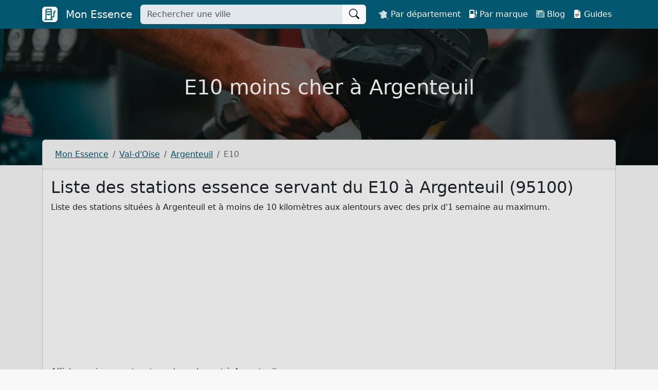

--- FILE ---
content_type: text/html; charset=UTF-8
request_url: https://www.mon-essence.com/villes/argenteuil/e10
body_size: 10689
content:
<!doctype html><html lang="fr"><head><meta charset="utf-8"><meta name="viewport" content="width=device-width, initial-scale=1"><script defer data-domain="mon-essence.com" src="https://plausible.io/js/script.js"></script><title>Prix du E10 moins cher à Argenteuil (95) - Mon Essence</title><meta name="description" content="Trouver une station essence avec du E10 moins cher à Argenteuil (95100) pour faire le plein pas cher à Argenteuil de E10."><meta name="theme-color" content="#035771"><link rel="apple-touch-icon" sizes="180x180" href="/apple-touch-icon.png"><link rel="icon" type="image/png" sizes="32x32" href="/favicon-32x32.png"><link rel="icon" type="image/png" sizes="16x16" href="/favicon-16x16.png"><link rel="manifest" href="/site.webmanifest"><link rel="mask-icon" href="/safari-pinned-tab.svg" color="#035771"><meta name="msapplication-TileColor" content="#035771"><link rel="canonical" href="https://www.mon-essence.com/villes/argenteuil/e10"><meta name="robots" content="max-image-preview:large"><meta property="og:url" content="https://www.mon-essence.com/villes/argenteuil/e10" /><meta property="og:type" content="website" /><meta property="og:site_name" content="Mon Essence" /><meta property="og:title" content="Prix du E10 moins cher à Argenteuil (95) - Mon Essence" /><meta property="og:description" content="Trouver une station essence avec du E10 moins cher à Argenteuil (95100) pour faire le plein pas cher à Argenteuil de E10." /><meta property="og:locale" content="fr_FR" /><meta property="fb:app_id" content="1129304391052440" /><meta property="og:image" content="https://images.mon-essence.com/taylor-heery-qwvydaAOEDw-unsplash.jpeg?auto=format,compress&w=1920&h=1080&fit=crop" /><meta name="twitter:card" content="summary_large_image" /><!-- Geo tags --><meta name="ICBM" content="48.95000000, 2.25000000"><meta name="geo.position" content="48.95000000;2.25000000"><meta name="geo.region" content="FR-95"><meta name="geo.placename" content="Argenteuil"><link rel="stylesheet" href="/build/546.740ca236.css"><link rel="stylesheet" href="/build/app.1c68c635.css"><script src="/build/runtime.ced75ccf.js" defer></script><script src="/build/518.cccd188a.js" defer></script><script src="/build/194.4c36d70d.js" defer></script><script src="/build/58.71395b28.js" defer></script><script src="/build/546.22688a81.js" defer></script><script src="/build/app.87fd5dfc.js" defer></script><script async src="https://pagead2.googlesyndication.com/pagead/js/adsbygoogle.js?client=ca-pub-2723723991101138" crossorigin="anonymous"></script><!-- Matomo --><script>
            var _paq = window._paq = window._paq || [];
            /* tracker methods like "setCustomDimension" should be called before "trackPageView" */
            _paq.push(["setDomains", ["*.www.mon-essence.com"]]);
            _paq.push(["setExcludedQueryParams", ["\/admin\/","\/wp-admin\/"]]);
            _paq.push(['trackPageView']);
            _paq.push(['enableLinkTracking']);
            (function() {
                var u="https://analytics.autodiff.fr/";
                _paq.push(['setTrackerUrl', u+'matomo.php']);
                _paq.push(['setSiteId', '22']);
                var d=document, g=d.createElement('script'), s=d.getElementsByTagName('script')[0];
                g.async=true; g.src=u+'matomo.js'; s.parentNode.insertBefore(g,s);
            })();
        </script><!-- End Matomo Code --></head><body class="position-relative"><nav class="navbar navbar-expand-lg text-white fixed-top bg-primary navbar-dark"><div class="container "><a class="navbar-brand mb-0 h1 text-white d-flex align-items-center" href="https://www.mon-essence.com/"><img src="/build/images/logo.webp" loading="lazy" alt="Logo Mon Essence" width="30" height="30" class="rounded shadow me-2" /><span><span class="d-sm-block d-none ms-2">Mon Essence</span></span></a><form action="https://www.mon-essence.com/search" method="get" class="me-3" style="flex-shrink: 0;flex-grow: 1;max-width: 65%;"><div class="input-group"><input name="q" class="form-control" type="search" placeholder="Rechercher une ville" aria-label="Tapez le nom de votre ville" style="background: #e1e9ed;"><button class="btn btn-light" type="submit" aria-label="Rechercher"><svg xmlns="http://www.w3.org/2000/svg" width="20" height="20" fill="currentColor" class="bi bi-search" viewBox="0 0 16 16" style="vertical-align: sub;"><path d="M11.742 10.344a6.5 6.5 0 1 0-1.397 1.398h-.001c.03.04.062.078.098.115l3.85 3.85a1 1 0 0 0 1.415-1.414l-3.85-3.85a1.007 1.007 0 0 0-.115-.1zM12 6.5a5.5 5.5 0 1 1-11 0 5.5 5.5 0 0 1 11 0z"/></svg></button></div></form><button class="navbar-toggler px-1 collapsed" type="button" data-bs-toggle="collapse" data-bs-target="#navbarToggler" aria-controls="navbarToggler" aria-expanded="false" aria-label="Toggle navigation"><span class="navbar-toggler-icon"></span></button><div class="collapse navbar-collapse" id="navbarToggler" style="flex-grow: 0;"><ul class="navbar-nav"><li class="nav-item"><a class="nav-link text-white" aria-current="page" href="https://www.mon-essence.com/departements"><img src="/build/images/france.svg" height="18px" alt="France" /> Par département</a></li><li class="nav-item"><a class="nav-link text-white" aria-current="page" href="https://www.mon-essence.com/marques"><i class="bi bi-fuel-pump-fill"></i>&nbsp;Par marque</a></li><li class="nav-item"><a class="nav-link text-white" aria-current="page" href="https://www.mon-essence.com/blog"><i class="bi bi-newspaper"></i>&nbsp;Blog</a></li><li class="nav-item"><a class="nav-link text-white" aria-current="page" href="https://www.mon-essence.com/guide"><i class="bi bi-file-earmark-text-fill"></i>&nbsp;Guides</a></li></ul></div></div></nav><header class="d-flex justify-content-center text-white align-items-center"><div class="jumbotron jumbotron-fluid text-white mb-4 py-5"><div class="container py-md-5 text-center"><h1>E10 moins cher à Argenteuil</h1></div></div></header><main class="container"><div class="row"><div class="col-lg-12 mb-4"><div class="card"><div class="card-header px-4 py-3"><div class="text-nowrap text-truncate breadcrumb-container"><nav aria-label="breadcrumb" class="overflow-auto pe-4"><ol class="breadcrumb mb-0" style="width:max-content;"><li class="breadcrumb-item"><a href="https://www.mon-essence.com/">Mon Essence</a></li><li class="breadcrumb-item"><a href="https://www.mon-essence.com/departements/val-doise">Val-d&#039;Oise</a></li><li class="breadcrumb-item"><a href="https://www.mon-essence.com/villes/argenteuil">Argenteuil</a></li><li class="breadcrumb-item active" aria-current="page">E10</li></ol></nav></div></div><div class="card-body"><h2>Liste des stations essence servant du E10 à Argenteuil (95100)</h2><p>Liste des stations situées à Argenteuil et à moins de 10 kilomètres aux alentours avec des prix d'1 semaine au maximum.</p><!-- Mon Essence Responsive --><ins class="adsbygoogle"
          style="display:block"
          data-ad-client="ca-pub-2723723991101138"
          data-ad-slot="2890495059"
          data-ad-format="auto"
          data-full-width-responsive="true"></ins><script>
          (adsbygoogle = window.adsbygoogle || []).push({});
     </script><script>var countGas = 1</script><div class="table-prices w-100 overflow-hidden loading"><div class="d-block mb-3 gas-buttons"><p class="mb-1 text-muted">Afficher uniquement ce type de carburant à Argenteuil :</p><div><div class="w-100 overflow-auto d-flex"><a href="https://www.mon-essence.com/villes/argenteuil/gazole" class="btn me-1 mb-1 btn-primary" style="background: #FADC3E; color: #333333; border:none;" title="Carburant Gazole">Gazole</a><a href="https://www.mon-essence.com/villes/argenteuil/sp95" class="btn me-1 mb-1 btn-primary" style="background: #00AB5E; color: #FFFFFF; border:none;" title="Carburant SP95">SP95</a><a href="https://www.mon-essence.com/villes/argenteuil/e10" class="btn me-1 mb-1 btn-primary" style="background: #6DAC19; color: #FFFFFF; border:none;" title="Carburant E10">E10</a><a href="https://www.mon-essence.com/villes/argenteuil/sp98" class="btn me-1 mb-1 btn-primary" style="background: #1C9047; color: #FFFFFF; border:none;" title="Carburant SP98">SP98</a><a href="https://www.mon-essence.com/villes/argenteuil/e85" class="btn me-1 mb-1 btn-primary" style="background: #005E9D; color: #FFFFFF; border:none;" title="Carburant E85">E85</a><a href="https://www.mon-essence.com/villes/argenteuil/gplc" class="btn me-1 mb-1 btn-primary" style="background: #196C92; color: #FFFFFF; border:none;" title="Carburant GPLc">GPLc</a><a href="https://www.mon-essence.com/villes/argenteuil" class="btn me-1 mb-1 btn-primary shadow-none text-nowrap">Tous les carburants</a></div></div></div><table class="table table-striped datatable w-100 rounded"><thead style="top: 56px;" class="position-sticky"><th style="background:white;" class="border-end">Adresse</th><th style="background: #6DAC19; color: #FFFFFF" class="text-center">
                    E10
                </th></thead><tbody><tr class="align-middle"><td class="border-end"><div class="d-flex align-items-center justify-content-between" style="min-width: 130px;"><div class="d-flex align-items-center"><a href="https://www.mon-essence.com/stations-essence/total-access-relais-bonnequins-92230"><img src="https://images.mon-essence.com/logos/total.png?auto=format,compress&amp;w=150&amp;h=150" height="40" width="40" alt="Total" class="m-0 rounded d-none d-lg-block me-2 shadow-sm" /></a><div><a href="https://www.mon-essence.com/stations-essence/total-access-relais-bonnequins-92230" class="text-dark text-decoration-none text-truncate d-block d-lg-inline" style="max-width: 200px;"><span class="fw-bolder">
                                                Total Access Relais Bonnequins
                                            </span><span class="d-none d-md-inline"> - </span><small class="text-muted d-block d-lg-inline"><img src="https://images.mon-essence.com/logos/total.png?auto=format,compress&amp;w=150&amp;h=150" height="24" width="24" alt="Total" class="m-0 rounded d-inline d-lg-none me-1 shadow-sm" />
                                                Total<span class="d-inline d-md-none"> - 92230 Gennevilliers</span></small><small class="d-none d-md-block text-muted">37 Avenue Lucien Lanternier, 92230 Gennevilliers</small></a></div></div><a href="https://www.mon-essence.com/stations-essence/total-access-relais-bonnequins-92230" class="btn btn-light btn-sm d-none d-lg-block text-nowrap">Voir le détail</a></div></td><td class="text-center">
                                                                                                    1,699 €
                                                            </td></tr><tr class="align-middle"><td class="border-end"><div class="d-flex align-items-center justify-content-between" style="min-width: 130px;"><div class="d-flex align-items-center"><a href="https://www.mon-essence.com/stations-essence/carrefour-sartrouville-78500"><img src="https://images.mon-essence.com/logos/carrefour.png?auto=format,compress&amp;w=150&amp;h=150" height="40" width="40" alt="Carrefour" class="m-0 rounded d-none d-lg-block me-2 shadow-sm" /></a><div><a href="https://www.mon-essence.com/stations-essence/carrefour-sartrouville-78500" class="text-dark text-decoration-none text-truncate d-block d-lg-inline" style="max-width: 200px;"><span class="fw-bolder">
                                                Carrefour Sartrouville
                                            </span><span class="d-none d-md-inline"> - </span><small class="text-muted d-block d-lg-inline"><img src="https://images.mon-essence.com/logos/carrefour.png?auto=format,compress&amp;w=150&amp;h=150" height="24" width="24" alt="Carrefour" class="m-0 rounded d-inline d-lg-none me-1 shadow-sm" />
                                                Carrefour<span class="d-inline d-md-none"> - 78500 Sartrouville</span></small><small class="d-none d-md-block text-muted">Avenue Robert Shumann, 78500 Sartrouville</small></a></div></div><a href="https://www.mon-essence.com/stations-essence/carrefour-sartrouville-78500" class="btn btn-light btn-sm d-none d-lg-block text-nowrap">Voir le détail</a></div></td><td class="text-center">
                                                                                                    1,670 €
                                                            </td></tr><tr class="align-middle"><td class="border-end"><div class="d-flex align-items-center justify-content-between" style="min-width: 130px;"><div class="d-flex align-items-center"><a href="https://www.mon-essence.com/stations-essence/total-relais-pont-bezons-92000"><img src="https://images.mon-essence.com/logos/total.png?auto=format,compress&amp;w=150&amp;h=150" height="40" width="40" alt="Total" class="m-0 rounded d-none d-lg-block me-2 shadow-sm" /></a><div><a href="https://www.mon-essence.com/stations-essence/total-relais-pont-bezons-92000" class="text-dark text-decoration-none text-truncate d-block d-lg-inline" style="max-width: 200px;"><span class="fw-bolder">
                                                Total Relais Pont Bezons
                                            </span><span class="d-none d-md-inline"> - </span><small class="text-muted d-block d-lg-inline"><img src="https://images.mon-essence.com/logos/total.png?auto=format,compress&amp;w=150&amp;h=150" height="24" width="24" alt="Total" class="m-0 rounded d-inline d-lg-none me-1 shadow-sm" />
                                                Total<span class="d-inline d-md-none"> - 92000 Nanterre</span></small><small class="d-none d-md-block text-muted">47 Bld Du Havre, 92000 Nanterre</small></a></div></div><a href="https://www.mon-essence.com/stations-essence/total-relais-pont-bezons-92000" class="btn btn-light btn-sm d-none d-lg-block text-nowrap">Voir le détail</a></div></td><td class="text-center">
                                                                                                    1,789 €
                                                            </td></tr><tr class="align-middle"><td class="border-end"><div class="d-flex align-items-center justify-content-between" style="min-width: 130px;"><div class="d-flex align-items-center"><a href="https://www.mon-essence.com/stations-essence/carrefour-gennevilliers-92230"><img src="https://images.mon-essence.com/logos/carrefour.png?auto=format,compress&amp;w=150&amp;h=150" height="40" width="40" alt="Carrefour" class="m-0 rounded d-none d-lg-block me-2 shadow-sm" /></a><div><a href="https://www.mon-essence.com/stations-essence/carrefour-gennevilliers-92230" class="text-dark text-decoration-none text-truncate d-block d-lg-inline" style="max-width: 200px;"><span class="fw-bolder">
                                                Carrefour Gennevilliers
                                            </span><span class="d-none d-md-inline"> - </span><small class="text-muted d-block d-lg-inline"><img src="https://images.mon-essence.com/logos/carrefour.png?auto=format,compress&amp;w=150&amp;h=150" height="24" width="24" alt="Carrefour" class="m-0 rounded d-inline d-lg-none me-1 shadow-sm" />
                                                Carrefour<span class="d-inline d-md-none"> - 92230 Gennevilliers</span></small><small class="d-none d-md-block text-muted">21 Rue Louis Calmel, 92230 Gennevilliers</small></a></div></div><a href="https://www.mon-essence.com/stations-essence/carrefour-gennevilliers-92230" class="btn btn-light btn-sm d-none d-lg-block text-nowrap">Voir le détail</a></div></td><td class="text-center">
                                                                                                    1,725 €
                                                            </td></tr><tr class="align-middle"><td class="border-end"><div class="d-flex align-items-center justify-content-between" style="min-width: 130px;"><div class="d-flex align-items-center"><a href="https://www.mon-essence.com/stations-essence/esso-marechaux-93800"><img src="https://images.mon-essence.com/logos/esso.png?auto=format,compress&amp;w=150&amp;h=150" height="40" width="40" alt="Esso" class="m-0 rounded d-none d-lg-block me-2 shadow-sm" /></a><div><a href="https://www.mon-essence.com/stations-essence/esso-marechaux-93800" class="text-dark text-decoration-none text-truncate d-block d-lg-inline" style="max-width: 200px;"><span class="fw-bolder">
                                                Esso Marechaux
                                            </span><span class="d-none d-md-inline"> - </span><small class="text-muted d-block d-lg-inline"><img src="https://images.mon-essence.com/logos/esso.png?auto=format,compress&amp;w=150&amp;h=150" height="24" width="24" alt="Esso" class="m-0 rounded d-inline d-lg-none me-1 shadow-sm" />
                                                Esso<span class="d-inline d-md-none"> - 93800 Épinay-sur-Seine</span></small><small class="d-none d-md-block text-muted">86 Avenue De Lattre De Tassigny, 93800 Épinay-sur-Seine</small></a></div></div><a href="https://www.mon-essence.com/stations-essence/esso-marechaux-93800" class="btn btn-light btn-sm d-none d-lg-block text-nowrap">Voir le détail</a></div></td><td class="text-center">
                                                                                                    1,689 €
                                                            </td></tr><tr class="align-middle"><td class="border-end"><div class="d-flex align-items-center justify-content-between" style="min-width: 130px;"><div class="d-flex align-items-center"><a href="https://www.mon-essence.com/stations-essence/simply-market-78800"><img src="https://images.mon-essence.com/logos/simply.png?auto=format,compress&amp;w=150&amp;h=150" height="40" width="40" alt="Simply Market" class="m-0 rounded d-none d-lg-block me-2 shadow-sm" /></a><div><a href="https://www.mon-essence.com/stations-essence/simply-market-78800" class="text-dark text-decoration-none text-truncate d-block d-lg-inline" style="max-width: 200px;"><span class="fw-bolder">
                                                Simply Market Houilles
                                            </span><span class="d-none d-md-inline"> - </span><small class="text-muted d-block d-lg-inline"><img src="https://images.mon-essence.com/logos/simply.png?auto=format,compress&amp;w=150&amp;h=150" height="24" width="24" alt="Simply Market" class="m-0 rounded d-inline d-lg-none me-1 shadow-sm" />
                                                Simply Market<span class="d-inline d-md-none"> - 78800 Houilles</span></small><small class="d-none d-md-block text-muted">108 Boulevard Émile Zola, 78800 Houilles</small></a></div></div><a href="https://www.mon-essence.com/stations-essence/simply-market-78800" class="btn btn-light btn-sm d-none d-lg-block text-nowrap">Voir le détail</a></div></td><td class="text-center">
                                                                                                    1,706 €
                                                            </td></tr><tr class="align-middle"><td class="border-end"><div class="d-flex align-items-center justify-content-between" style="min-width: 130px;"><div class="d-flex align-items-center"><a href="https://www.mon-essence.com/stations-essence/centre-leclerc-gennevilliers-92230"><img src="https://images.mon-essence.com/logos/leclerc.png?auto=format,compress&amp;w=150&amp;h=150" height="40" width="40" alt="Leclerc" class="m-0 rounded d-none d-lg-block me-2 shadow-sm" /></a><div><a href="https://www.mon-essence.com/stations-essence/centre-leclerc-gennevilliers-92230" class="text-dark text-decoration-none text-truncate d-block d-lg-inline" style="max-width: 200px;"><span class="fw-bolder">
                                                Centre Leclerc Gennevilliers
                                            </span><span class="d-none d-md-inline"> - </span><small class="text-muted d-block d-lg-inline"><img src="https://images.mon-essence.com/logos/leclerc.png?auto=format,compress&amp;w=150&amp;h=150" height="24" width="24" alt="Leclerc" class="m-0 rounded d-inline d-lg-none me-1 shadow-sm" />
                                                Leclerc<span class="d-inline d-md-none"> - 92230 Gennevilliers</span></small><small class="d-none d-md-block text-muted">192 Avenue Louis Roche, 92230 Gennevilliers</small></a></div></div><a href="https://www.mon-essence.com/stations-essence/centre-leclerc-gennevilliers-92230" class="btn btn-light btn-sm d-none d-lg-block text-nowrap">Voir le détail</a></div></td><td class="text-center">
                                                                                                    1,759 €
                                                            </td></tr><tr class="align-middle"><td class="border-end"><div class="d-flex align-items-center justify-content-between" style="min-width: 130px;"><div class="d-flex align-items-center"><a href="https://www.mon-essence.com/stations-essence/bp-asnieres-argenteuil-8-a-huit-92600"><img src="https://images.mon-essence.com/logos/bp.png?auto=format,compress&amp;w=150&amp;h=150" height="40" width="40" alt="BP" class="m-0 rounded d-none d-lg-block me-2 shadow-sm" /></a><div><a href="https://www.mon-essence.com/stations-essence/bp-asnieres-argenteuil-8-a-huit-92600" class="text-dark text-decoration-none text-truncate d-block d-lg-inline" style="max-width: 200px;"><span class="fw-bolder">
                                                BP Asnieres Argenteuil 8 À Huit
                                            </span><span class="d-none d-md-inline"> - </span><small class="text-muted d-block d-lg-inline"><img src="https://images.mon-essence.com/logos/bp.png?auto=format,compress&amp;w=150&amp;h=150" height="24" width="24" alt="BP" class="m-0 rounded d-inline d-lg-none me-1 shadow-sm" />
                                                BP<span class="d-inline d-md-none"> - 92600 Asnières-sur-Seine</span></small><small class="d-none d-md-block text-muted">96 Avenue D&#039;argenteuil, 92600 Asnières-sur-Seine</small></a></div></div><a href="https://www.mon-essence.com/stations-essence/bp-asnieres-argenteuil-8-a-huit-92600" class="btn btn-light btn-sm d-none d-lg-block text-nowrap">Voir le détail</a></div></td><td class="text-center">
                                                                                                    1,839 €
                                                            </td></tr><tr class="align-middle"><td class="border-end"><div class="d-flex align-items-center justify-content-between" style="min-width: 130px;"><div class="d-flex align-items-center"><a href="https://www.mon-essence.com/stations-essence/esso-grand-cerf-78800"><img src="https://images.mon-essence.com/logos/esso.png?auto=format,compress&amp;w=150&amp;h=150" height="40" width="40" alt="Esso" class="m-0 rounded d-none d-lg-block me-2 shadow-sm" /></a><div><a href="https://www.mon-essence.com/stations-essence/esso-grand-cerf-78800" class="text-dark text-decoration-none text-truncate d-block d-lg-inline" style="max-width: 200px;"><span class="fw-bolder">
                                                Esso Grand Cerf
                                            </span><span class="d-none d-md-inline"> - </span><small class="text-muted d-block d-lg-inline"><img src="https://images.mon-essence.com/logos/esso.png?auto=format,compress&amp;w=150&amp;h=150" height="24" width="24" alt="Esso" class="m-0 rounded d-inline d-lg-none me-1 shadow-sm" />
                                                Esso<span class="d-inline d-md-none"> - 78800 Houilles</span></small><small class="d-none d-md-block text-muted">138 Boulevard Jean Jaures, 78800 Houilles</small></a></div></div><a href="https://www.mon-essence.com/stations-essence/esso-grand-cerf-78800" class="btn btn-light btn-sm d-none d-lg-block text-nowrap">Voir le détail</a></div></td><td class="text-center">
                                                                                                    1,693 €
                                                            </td></tr><tr class="align-middle"><td class="border-end"><div class="d-flex align-items-center justify-content-between" style="min-width: 130px;"><div class="d-flex align-items-center"><a href="https://www.mon-essence.com/stations-essence/esso-la-garenne-92250"><img src="https://images.mon-essence.com/logos/esso.png?auto=format,compress&amp;w=150&amp;h=150" height="40" width="40" alt="Esso" class="m-0 rounded d-none d-lg-block me-2 shadow-sm" /></a><div><a href="https://www.mon-essence.com/stations-essence/esso-la-garenne-92250" class="text-dark text-decoration-none text-truncate d-block d-lg-inline" style="max-width: 200px;"><span class="fw-bolder">
                                                Esso La Garenne
                                            </span><span class="d-none d-md-inline"> - </span><small class="text-muted d-block d-lg-inline"><img src="https://images.mon-essence.com/logos/esso.png?auto=format,compress&amp;w=150&amp;h=150" height="24" width="24" alt="Esso" class="m-0 rounded d-inline d-lg-none me-1 shadow-sm" />
                                                Esso<span class="d-inline d-md-none"> - 92250 La Garenne-Colombes</span></small><small class="d-none d-md-block text-muted">13 Avenue De Verdun-1916, 92250 La Garenne-Colombes</small></a></div></div><a href="https://www.mon-essence.com/stations-essence/esso-la-garenne-92250" class="btn btn-light btn-sm d-none d-lg-block text-nowrap">Voir le détail</a></div></td><td class="text-center">
                                                                                                    1,724 €
                                                            </td></tr><tr class="align-middle"><td class="border-end"><div class="d-flex align-items-center justify-content-between" style="min-width: 130px;"><div class="d-flex align-items-center"><a href="https://www.mon-essence.com/stations-essence/total-access-relais-la-vaudoire-78800"><img src="https://images.mon-essence.com/logos/total.png?auto=format,compress&amp;w=150&amp;h=150" height="40" width="40" alt="Total" class="m-0 rounded d-none d-lg-block me-2 shadow-sm" /></a><div><a href="https://www.mon-essence.com/stations-essence/total-access-relais-la-vaudoire-78800" class="text-dark text-decoration-none text-truncate d-block d-lg-inline" style="max-width: 200px;"><span class="fw-bolder">
                                                Total Access Relais La Vaudoire
                                            </span><span class="d-none d-md-inline"> - </span><small class="text-muted d-block d-lg-inline"><img src="https://images.mon-essence.com/logos/total.png?auto=format,compress&amp;w=150&amp;h=150" height="24" width="24" alt="Total" class="m-0 rounded d-inline d-lg-none me-1 shadow-sm" />
                                                Total<span class="d-inline d-md-none"> - 78800 Houilles</span></small><small class="d-none d-md-block text-muted">136 Rue Henri Barbusse, 78800 Houilles</small></a></div></div><a href="https://www.mon-essence.com/stations-essence/total-access-relais-la-vaudoire-78800" class="btn btn-light btn-sm d-none d-lg-block text-nowrap">Voir le détail</a></div></td><td class="text-center">
                                                                                                    1,699 €
                                                            </td></tr><tr class="align-middle"><td class="border-end"><div class="d-flex align-items-center justify-content-between" style="min-width: 130px;"><div class="d-flex align-items-center"><a href="https://www.mon-essence.com/stations-essence/total-relais-grande-jatte-92400"><img src="https://images.mon-essence.com/logos/total.png?auto=format,compress&amp;w=150&amp;h=150" height="40" width="40" alt="Total" class="m-0 rounded d-none d-lg-block me-2 shadow-sm" /></a><div><a href="https://www.mon-essence.com/stations-essence/total-relais-grande-jatte-92400" class="text-dark text-decoration-none text-truncate d-block d-lg-inline" style="max-width: 200px;"><span class="fw-bolder">
                                                Total Relais Grande Jatte
                                            </span><span class="d-none d-md-inline"> - </span><small class="text-muted d-block d-lg-inline"><img src="https://images.mon-essence.com/logos/total.png?auto=format,compress&amp;w=150&amp;h=150" height="24" width="24" alt="Total" class="m-0 rounded d-inline d-lg-none me-1 shadow-sm" />
                                                Total<span class="d-inline d-md-none"> - 92400 Courbevoie</span></small><small class="d-none d-md-block text-muted">72 Bld De Verdun, 92400 Courbevoie</small></a></div></div><a href="https://www.mon-essence.com/stations-essence/total-relais-grande-jatte-92400" class="btn btn-light btn-sm d-none d-lg-block text-nowrap">Voir le détail</a></div></td><td class="text-center">
                                                                                                    1,799 €
                                                            </td></tr><tr class="align-middle"><td class="border-end"><div class="d-flex align-items-center justify-content-between" style="min-width: 130px;"><div class="d-flex align-items-center"><a href="https://www.mon-essence.com/stations-essence/total-access-relais-courbevoie-verdun-92400"><img src="https://images.mon-essence.com/logos/total.png?auto=format,compress&amp;w=150&amp;h=150" height="40" width="40" alt="Total" class="m-0 rounded d-none d-lg-block me-2 shadow-sm" /></a><div><a href="https://www.mon-essence.com/stations-essence/total-access-relais-courbevoie-verdun-92400" class="text-dark text-decoration-none text-truncate d-block d-lg-inline" style="max-width: 200px;"><span class="fw-bolder">
                                                Total Access Relais Courbevoie Verdun
                                            </span><span class="d-none d-md-inline"> - </span><small class="text-muted d-block d-lg-inline"><img src="https://images.mon-essence.com/logos/total.png?auto=format,compress&amp;w=150&amp;h=150" height="24" width="24" alt="Total" class="m-0 rounded d-inline d-lg-none me-1 shadow-sm" />
                                                Total<span class="d-inline d-md-none"> - 92400 Courbevoie</span></small><small class="d-none d-md-block text-muted">43-47 Boulevard De Verdun, 92400 Courbevoie</small></a></div></div><a href="https://www.mon-essence.com/stations-essence/total-access-relais-courbevoie-verdun-92400" class="btn btn-light btn-sm d-none d-lg-block text-nowrap">Voir le détail</a></div></td><td class="text-center">
                                                                                                    1,703 €
                                                            </td></tr><tr class="align-middle"><td class="border-end"><div class="d-flex align-items-center justify-content-between" style="min-width: 130px;"><div class="d-flex align-items-center"><a href="https://www.mon-essence.com/stations-essence/total-relais-gresillons-92600"><img src="https://images.mon-essence.com/logos/total.png?auto=format,compress&amp;w=150&amp;h=150" height="40" width="40" alt="Total" class="m-0 rounded d-none d-lg-block me-2 shadow-sm" /></a><div><a href="https://www.mon-essence.com/stations-essence/total-relais-gresillons-92600" class="text-dark text-decoration-none text-truncate d-block d-lg-inline" style="max-width: 200px;"><span class="fw-bolder">
                                                Total Relais Gresillons
                                            </span><span class="d-none d-md-inline"> - </span><small class="text-muted d-block d-lg-inline"><img src="https://images.mon-essence.com/logos/total.png?auto=format,compress&amp;w=150&amp;h=150" height="24" width="24" alt="Total" class="m-0 rounded d-inline d-lg-none me-1 shadow-sm" />
                                                Total<span class="d-inline d-md-none"> - 92600 Asnières-sur-Seine</span></small><small class="d-none d-md-block text-muted">272 Avenue Des Gresillons, 92600 Asnières-sur-Seine</small></a></div></div><a href="https://www.mon-essence.com/stations-essence/total-relais-gresillons-92600" class="btn btn-light btn-sm d-none d-lg-block text-nowrap">Voir le détail</a></div></td><td class="text-center">
                                                                                                    1,789 €
                                                            </td></tr><tr class="align-middle"><td class="border-end"><div class="d-flex align-items-center justify-content-between" style="min-width: 130px;"><div class="d-flex align-items-center"><a href="https://www.mon-essence.com/stations-essence/bp-courbevoie-quai-joffre-8-a-huit-92400"><img src="https://images.mon-essence.com/logos/bp.png?auto=format,compress&amp;w=150&amp;h=150" height="40" width="40" alt="BP" class="m-0 rounded d-none d-lg-block me-2 shadow-sm" /></a><div><a href="https://www.mon-essence.com/stations-essence/bp-courbevoie-quai-joffre-8-a-huit-92400" class="text-dark text-decoration-none text-truncate d-block d-lg-inline" style="max-width: 200px;"><span class="fw-bolder">
                                                BP Courbevoie Quai Joffre 8 À Huit
                                            </span><span class="d-none d-md-inline"> - </span><small class="text-muted d-block d-lg-inline"><img src="https://images.mon-essence.com/logos/bp.png?auto=format,compress&amp;w=150&amp;h=150" height="24" width="24" alt="BP" class="m-0 rounded d-inline d-lg-none me-1 shadow-sm" />
                                                BP<span class="d-inline d-md-none"> - 92400 Courbevoie</span></small><small class="d-none d-md-block text-muted">82 Quai Du Maréchal Joffre, 92400 Courbevoie</small></a></div></div><a href="https://www.mon-essence.com/stations-essence/bp-courbevoie-quai-joffre-8-a-huit-92400" class="btn btn-light btn-sm d-none d-lg-block text-nowrap">Voir le détail</a></div></td><td class="text-center">
                                                                                                    1,719 €
                                                            </td></tr><tr class="align-middle"><td class="border-end"><div class="d-flex align-items-center justify-content-between" style="min-width: 130px;"><div class="d-flex align-items-center"><a href="https://www.mon-essence.com/stations-essence/total-relais-de-lalma-92400"><img src="https://images.mon-essence.com/logos/total.png?auto=format,compress&amp;w=150&amp;h=150" height="40" width="40" alt="Total" class="m-0 rounded d-none d-lg-block me-2 shadow-sm" /></a><div><a href="https://www.mon-essence.com/stations-essence/total-relais-de-lalma-92400" class="text-dark text-decoration-none text-truncate d-block d-lg-inline" style="max-width: 200px;"><span class="fw-bolder">
                                                Total Relais De L&#039;alma
                                            </span><span class="d-none d-md-inline"> - </span><small class="text-muted d-block d-lg-inline"><img src="https://images.mon-essence.com/logos/total.png?auto=format,compress&amp;w=150&amp;h=150" height="24" width="24" alt="Total" class="m-0 rounded d-inline d-lg-none me-1 shadow-sm" />
                                                Total<span class="d-inline d-md-none"> - 92400 Courbevoie</span></small><small class="d-none d-md-block text-muted">53-55 Rue De L&#039;alma, 92400 Courbevoie</small></a></div></div><a href="https://www.mon-essence.com/stations-essence/total-relais-de-lalma-92400" class="btn btn-light btn-sm d-none d-lg-block text-nowrap">Voir le détail</a></div></td><td class="text-center">
                                                                                                    1,799 €
                                                            </td></tr><tr class="align-middle"><td class="border-end"><div class="d-flex align-items-center justify-content-between" style="min-width: 130px;"><div class="d-flex align-items-center"><a href="https://www.mon-essence.com/stations-essence/elf-relais-pont-de-clichy-92110"><img src="https://images.mon-essence.com/logos/default.png?auto=format,compress&w=80&h=80" height="40" width="40" alt="Indépendant" class="m-0 rounded d-none d-lg-block me-2 shadow-sm" /></a><div><a href="https://www.mon-essence.com/stations-essence/elf-relais-pont-de-clichy-92110" class="text-dark text-decoration-none text-truncate d-block d-lg-inline" style="max-width: 200px;"><span class="fw-bolder">
                                                Elf Relais Pont De Clichy
                                            </span><span class="d-none d-md-inline"> - </span><small class="text-muted d-block d-lg-inline"><img src="https://images.mon-essence.com/logos/default.png?auto=format,compress&w=48&h=48" height="24" width="24" alt="Indépendant" class="m-0 rounded d-inline d-lg-none me-1 shadow-sm" />
                                                Indépendant<span class="d-inline d-md-none"> - 92110 Clichy</span></small><small class="d-none d-md-block text-muted">143/145 Bld Jean Jaures, 92110 Clichy</small></a></div></div><a href="https://www.mon-essence.com/stations-essence/elf-relais-pont-de-clichy-92110" class="btn btn-light btn-sm d-none d-lg-block text-nowrap">Voir le détail</a></div></td><td class="text-center">
                                                                                                    1,703 €
                                                            </td></tr><tr class="align-middle"><td class="border-end"><div class="d-flex align-items-center justify-content-between" style="min-width: 130px;"><div class="d-flex align-items-center"><a href="https://www.mon-essence.com/stations-essence/bp-villeneuve-la-garenne-92390"><img src="https://images.mon-essence.com/logos/bp.png?auto=format,compress&amp;w=150&amp;h=150" height="40" width="40" alt="BP" class="m-0 rounded d-none d-lg-block me-2 shadow-sm" /></a><div><a href="https://www.mon-essence.com/stations-essence/bp-villeneuve-la-garenne-92390" class="text-dark text-decoration-none text-truncate d-block d-lg-inline" style="max-width: 200px;"><span class="fw-bolder">
                                                BP Villeneuve La Garenne
                                            </span><span class="d-none d-md-inline"> - </span><small class="text-muted d-block d-lg-inline"><img src="https://images.mon-essence.com/logos/bp.png?auto=format,compress&amp;w=150&amp;h=150" height="24" width="24" alt="BP" class="m-0 rounded d-inline d-lg-none me-1 shadow-sm" />
                                                BP<span class="d-inline d-md-none"> - 92390 Villeneuve-la-Garenne</span></small><small class="d-none d-md-block text-muted">37 Avenue De Verdun, 92390 Villeneuve-la-Garenne</small></a></div></div><a href="https://www.mon-essence.com/stations-essence/bp-villeneuve-la-garenne-92390" class="btn btn-light btn-sm d-none d-lg-block text-nowrap">Voir le détail</a></div></td><td class="text-center">
                                                                                                    1,889 €
                                                            </td></tr><tr class="align-middle"><td class="border-end"><div class="d-flex align-items-center justify-content-between" style="min-width: 130px;"><div class="d-flex align-items-center"><a href="https://www.mon-essence.com/stations-essence/total-relais-front-seine-92400"><img src="https://images.mon-essence.com/logos/total.png?auto=format,compress&amp;w=150&amp;h=150" height="40" width="40" alt="Total" class="m-0 rounded d-none d-lg-block me-2 shadow-sm" /></a><div><a href="https://www.mon-essence.com/stations-essence/total-relais-front-seine-92400" class="text-dark text-decoration-none text-truncate d-block d-lg-inline" style="max-width: 200px;"><span class="fw-bolder">
                                                Total Relais Front Seine
                                            </span><span class="d-none d-md-inline"> - </span><small class="text-muted d-block d-lg-inline"><img src="https://images.mon-essence.com/logos/total.png?auto=format,compress&amp;w=150&amp;h=150" height="24" width="24" alt="Total" class="m-0 rounded d-inline d-lg-none me-1 shadow-sm" />
                                                Total<span class="d-inline d-md-none"> - 92400 Courbevoie</span></small><small class="d-none d-md-block text-muted">41 Quai Paul Doumer, 92400 Courbevoie</small></a></div></div><a href="https://www.mon-essence.com/stations-essence/total-relais-front-seine-92400" class="btn btn-light btn-sm d-none d-lg-block text-nowrap">Voir le détail</a></div></td><td class="text-center">
                                                                                                    1,799 €
                                                            </td></tr><tr class="align-middle"><td class="border-end"><div class="d-flex align-items-center justify-content-between" style="min-width: 130px;"><div class="d-flex align-items-center"><a href="https://www.mon-essence.com/stations-essence/total-relais-claude-debussy-93800"><img src="https://images.mon-essence.com/logos/total.png?auto=format,compress&amp;w=150&amp;h=150" height="40" width="40" alt="Total" class="m-0 rounded d-none d-lg-block me-2 shadow-sm" /></a><div><a href="https://www.mon-essence.com/stations-essence/total-relais-claude-debussy-93800" class="text-dark text-decoration-none text-truncate d-block d-lg-inline" style="max-width: 200px;"><span class="fw-bolder">
                                                Total Relais Claude Debussy
                                            </span><span class="d-none d-md-inline"> - </span><small class="text-muted d-block d-lg-inline"><img src="https://images.mon-essence.com/logos/total.png?auto=format,compress&amp;w=150&amp;h=150" height="24" width="24" alt="Total" class="m-0 rounded d-inline d-lg-none me-1 shadow-sm" />
                                                Total<span class="d-inline d-md-none"> - 93800 Épinay-sur-Seine</span></small><small class="d-none d-md-block text-muted">53 Route De Saint Leu, 93800 Épinay-sur-Seine</small></a></div></div><a href="https://www.mon-essence.com/stations-essence/total-relais-claude-debussy-93800" class="btn btn-light btn-sm d-none d-lg-block text-nowrap">Voir le détail</a></div></td><td class="text-center">
                                                                                                    1,789 €
                                                            </td></tr><tr class="align-middle"><td class="border-end"><div class="d-flex align-items-center justify-content-between" style="min-width: 130px;"><div class="d-flex align-items-center"><a href="https://www.mon-essence.com/stations-essence/leclerc-levallois-distribution-75017"><img src="https://images.mon-essence.com/logos/leclerc.png?auto=format,compress&amp;w=150&amp;h=150" height="40" width="40" alt="Leclerc" class="m-0 rounded d-none d-lg-block me-2 shadow-sm" /></a><div><a href="https://www.mon-essence.com/stations-essence/leclerc-levallois-distribution-75017" class="text-dark text-decoration-none text-truncate d-block d-lg-inline" style="max-width: 200px;"><span class="fw-bolder">
                                                Leclerc Levallois Distribution
                                            </span><span class="d-none d-md-inline"> - </span><small class="text-muted d-block d-lg-inline"><img src="https://images.mon-essence.com/logos/leclerc.png?auto=format,compress&amp;w=150&amp;h=150" height="24" width="24" alt="Leclerc" class="m-0 rounded d-inline d-lg-none me-1 shadow-sm" />
                                                Leclerc<span class="d-inline d-md-none"> - 75017 Paris</span></small><small class="d-none d-md-block text-muted">2/10 Bld Fort De Vaux, 75017 Paris</small></a></div></div><a href="https://www.mon-essence.com/stations-essence/leclerc-levallois-distribution-75017" class="btn btn-light btn-sm d-none d-lg-block text-nowrap">Voir le détail</a></div></td><td class="text-center">
                                                                                                    1,679 €
                                                            </td></tr><tr class="align-middle"><td class="border-end"><div class="d-flex align-items-center justify-content-between" style="min-width: 130px;"><div class="d-flex align-items-center"><a href="https://www.mon-essence.com/stations-essence/total-relais-clichy-porte-pouchet-92110"><img src="https://images.mon-essence.com/logos/total.png?auto=format,compress&amp;w=150&amp;h=150" height="40" width="40" alt="Total" class="m-0 rounded d-none d-lg-block me-2 shadow-sm" /></a><div><a href="https://www.mon-essence.com/stations-essence/total-relais-clichy-porte-pouchet-92110" class="text-dark text-decoration-none text-truncate d-block d-lg-inline" style="max-width: 200px;"><span class="fw-bolder">
                                                Total Relais Clichy Porte Pouchet
                                            </span><span class="d-none d-md-inline"> - </span><small class="text-muted d-block d-lg-inline"><img src="https://images.mon-essence.com/logos/total.png?auto=format,compress&amp;w=150&amp;h=150" height="24" width="24" alt="Total" class="m-0 rounded d-inline d-lg-none me-1 shadow-sm" />
                                                Total<span class="d-inline d-md-none"> - 92110 Clichy</span></small><small class="d-none d-md-block text-muted">10 Bld Du General Leclerc, 92110 Clichy</small></a></div></div><a href="https://www.mon-essence.com/stations-essence/total-relais-clichy-porte-pouchet-92110" class="btn btn-light btn-sm d-none d-lg-block text-nowrap">Voir le détail</a></div></td><td class="text-center">
                                                                                                    -
                                                            </td></tr><tr class="align-middle"><td class="border-end"><div class="d-flex align-items-center justify-content-between" style="min-width: 130px;"><div class="d-flex align-items-center"><a href="https://www.mon-essence.com/stations-essence/bp-nanterre-clemenceau-92000"><img src="https://images.mon-essence.com/logos/bp.png?auto=format,compress&amp;w=150&amp;h=150" height="40" width="40" alt="BP" class="m-0 rounded d-none d-lg-block me-2 shadow-sm" /></a><div><a href="https://www.mon-essence.com/stations-essence/bp-nanterre-clemenceau-92000" class="text-dark text-decoration-none text-truncate d-block d-lg-inline" style="max-width: 200px;"><span class="fw-bolder">
                                                BP Nanterre Clemenceau
                                            </span><span class="d-none d-md-inline"> - </span><small class="text-muted d-block d-lg-inline"><img src="https://images.mon-essence.com/logos/bp.png?auto=format,compress&amp;w=150&amp;h=150" height="24" width="24" alt="BP" class="m-0 rounded d-inline d-lg-none me-1 shadow-sm" />
                                                BP<span class="d-inline d-md-none"> - 92000 Nanterre</span></small><small class="d-none d-md-block text-muted">265 Av Georges Clemenceau, 92000 Nanterre</small></a></div></div><a href="https://www.mon-essence.com/stations-essence/bp-nanterre-clemenceau-92000" class="btn btn-light btn-sm d-none d-lg-block text-nowrap">Voir le détail</a></div></td><td class="text-center">
                                                                                                    1,719 €
                                                            </td></tr><tr class="align-middle"><td class="border-end"><div class="d-flex align-items-center justify-content-between" style="min-width: 130px;"><div class="d-flex align-items-center"><a href="https://www.mon-essence.com/stations-essence/bp-puteaux-le-france-carrefour-express-92800"><img src="https://images.mon-essence.com/logos/carrefour.png?auto=format,compress&amp;w=150&amp;h=150" height="40" width="40" alt="Carrefour" class="m-0 rounded d-none d-lg-block me-2 shadow-sm" /></a><div><a href="https://www.mon-essence.com/stations-essence/bp-puteaux-le-france-carrefour-express-92800" class="text-dark text-decoration-none text-truncate d-block d-lg-inline" style="max-width: 200px;"><span class="fw-bolder">
                                                BP Puteaux Le France Carrefour Express
                                            </span><span class="d-none d-md-inline"> - </span><small class="text-muted d-block d-lg-inline"><img src="https://images.mon-essence.com/logos/carrefour.png?auto=format,compress&amp;w=150&amp;h=150" height="24" width="24" alt="Carrefour" class="m-0 rounded d-inline d-lg-none me-1 shadow-sm" />
                                                Carrefour<span class="d-inline d-md-none"> - 92800 Puteaux</span></small><small class="d-none d-md-block text-muted">42 Quai De Dion Bouton, 92800 Puteaux</small></a></div></div><a href="https://www.mon-essence.com/stations-essence/bp-puteaux-le-france-carrefour-express-92800" class="btn btn-light btn-sm d-none d-lg-block text-nowrap">Voir le détail</a></div></td><td class="text-center">
                                                                                                    1,809 €
                                                            </td></tr><tr class="align-middle"><td class="border-end"><div class="d-flex align-items-center justify-content-between" style="min-width: 130px;"><div class="d-flex align-items-center"><a href="https://www.mon-essence.com/stations-essence/bp-puteaux-saint-julien-92800"><img src="https://images.mon-essence.com/logos/bp.png?auto=format,compress&amp;w=150&amp;h=150" height="40" width="40" alt="BP" class="m-0 rounded d-none d-lg-block me-2 shadow-sm" /></a><div><a href="https://www.mon-essence.com/stations-essence/bp-puteaux-saint-julien-92800" class="text-dark text-decoration-none text-truncate d-block d-lg-inline" style="max-width: 200px;"><span class="fw-bolder">
                                                BP Puteaux Saint Julien
                                            </span><span class="d-none d-md-inline"> - </span><small class="text-muted d-block d-lg-inline"><img src="https://images.mon-essence.com/logos/bp.png?auto=format,compress&amp;w=150&amp;h=150" height="24" width="24" alt="BP" class="m-0 rounded d-inline d-lg-none me-1 shadow-sm" />
                                                BP<span class="d-inline d-md-none"> - 92800 Puteaux</span></small><small class="d-none d-md-block text-muted">Quai De Dion-bouton, 92800 Puteaux</small></a></div></div><a href="https://www.mon-essence.com/stations-essence/bp-puteaux-saint-julien-92800" class="btn btn-light btn-sm d-none d-lg-block text-nowrap">Voir le détail</a></div></td><td class="text-center">
                                                                                                    1,799 €
                                                            </td></tr><tr class="align-middle"><td class="border-end"><div class="d-flex align-items-center justify-content-between" style="min-width: 130px;"><div class="d-flex align-items-center"><a href="https://www.mon-essence.com/stations-essence/bp-maison-laffitte-speedy-78600"><img src="https://images.mon-essence.com/logos/bp.png?auto=format,compress&amp;w=150&amp;h=150" height="40" width="40" alt="BP" class="m-0 rounded d-none d-lg-block me-2 shadow-sm" /></a><div><a href="https://www.mon-essence.com/stations-essence/bp-maison-laffitte-speedy-78600" class="text-dark text-decoration-none text-truncate d-block d-lg-inline" style="max-width: 200px;"><span class="fw-bolder">
                                                BP Maison Laffitte Speedy
                                            </span><span class="d-none d-md-inline"> - </span><small class="text-muted d-block d-lg-inline"><img src="https://images.mon-essence.com/logos/bp.png?auto=format,compress&amp;w=150&amp;h=150" height="24" width="24" alt="BP" class="m-0 rounded d-inline d-lg-none me-1 shadow-sm" />
                                                BP<span class="d-inline d-md-none"> - 78600 Maisons-Laffitte</span></small><small class="d-none d-md-block text-muted">18 Avenue Du Général De Gaulle, 78600 Maisons-Laffitte</small></a></div></div><a href="https://www.mon-essence.com/stations-essence/bp-maison-laffitte-speedy-78600" class="btn btn-light btn-sm d-none d-lg-block text-nowrap">Voir le détail</a></div></td><td class="text-center">
                                                                                                    1,779 €
                                                            </td></tr><tr class="align-middle"><td class="border-end"><div class="d-flex align-items-center justify-content-between" style="min-width: 130px;"><div class="d-flex align-items-center"><a href="https://www.mon-essence.com/stations-essence/total-relais-paris-clichy-75017"><img src="https://images.mon-essence.com/logos/total.png?auto=format,compress&amp;w=150&amp;h=150" height="40" width="40" alt="Total" class="m-0 rounded d-none d-lg-block me-2 shadow-sm" /></a><div><a href="https://www.mon-essence.com/stations-essence/total-relais-paris-clichy-75017" class="text-dark text-decoration-none text-truncate d-block d-lg-inline" style="max-width: 200px;"><span class="fw-bolder">
                                                Total Relais Paris Clichy
                                            </span><span class="d-none d-md-inline"> - </span><small class="text-muted d-block d-lg-inline"><img src="https://images.mon-essence.com/logos/total.png?auto=format,compress&amp;w=150&amp;h=150" height="24" width="24" alt="Total" class="m-0 rounded d-inline d-lg-none me-1 shadow-sm" />
                                                Total<span class="d-inline d-md-none"> - 75017 Paris</span></small><small class="d-none d-md-block text-muted">190 Avenue De Clichy, 75017 Paris</small></a></div></div><a href="https://www.mon-essence.com/stations-essence/total-relais-paris-clichy-75017" class="btn btn-light btn-sm d-none d-lg-block text-nowrap">Voir le détail</a></div></td><td class="text-center">
                                                                                                    1,799 €
                                                            </td></tr><tr class="align-middle"><td class="border-end"><div class="d-flex align-items-center justify-content-between" style="min-width: 130px;"><div class="d-flex align-items-center"><a href="https://www.mon-essence.com/stations-essence/carrefour-montesson-78360"><img src="https://images.mon-essence.com/logos/carrefour.png?auto=format,compress&amp;w=150&amp;h=150" height="40" width="40" alt="Carrefour" class="m-0 rounded d-none d-lg-block me-2 shadow-sm" /></a><div><a href="https://www.mon-essence.com/stations-essence/carrefour-montesson-78360" class="text-dark text-decoration-none text-truncate d-block d-lg-inline" style="max-width: 200px;"><span class="fw-bolder">
                                                Carrefour Montesson
                                            </span><span class="d-none d-md-inline"> - </span><small class="text-muted d-block d-lg-inline"><img src="https://images.mon-essence.com/logos/carrefour.png?auto=format,compress&amp;w=150&amp;h=150" height="24" width="24" alt="Carrefour" class="m-0 rounded d-inline d-lg-none me-1 shadow-sm" />
                                                Carrefour<span class="d-inline d-md-none"> - 78360 Montesson</span></small><small class="d-none d-md-block text-muted">280 Avenue Gabriel Péri, 78360 Montesson</small></a></div></div><a href="https://www.mon-essence.com/stations-essence/carrefour-montesson-78360" class="btn btn-light btn-sm d-none d-lg-block text-nowrap">Voir le détail</a></div></td><td class="text-center">
                                                                                                    1,706 €
                                                            </td></tr><tr class="align-middle"><td class="border-end"><div class="d-flex align-items-center justify-content-between" style="min-width: 130px;"><div class="d-flex align-items-center"><a href="https://www.mon-essence.com/stations-essence/total-relais-goulvents-92000"><img src="https://images.mon-essence.com/logos/total.png?auto=format,compress&amp;w=150&amp;h=150" height="40" width="40" alt="Total" class="m-0 rounded d-none d-lg-block me-2 shadow-sm" /></a><div><a href="https://www.mon-essence.com/stations-essence/total-relais-goulvents-92000" class="text-dark text-decoration-none text-truncate d-block d-lg-inline" style="max-width: 200px;"><span class="fw-bolder">
                                                Total Relais Goulvents
                                            </span><span class="d-none d-md-inline"> - </span><small class="text-muted d-block d-lg-inline"><img src="https://images.mon-essence.com/logos/total.png?auto=format,compress&amp;w=150&amp;h=150" height="24" width="24" alt="Total" class="m-0 rounded d-inline d-lg-none me-1 shadow-sm" />
                                                Total<span class="d-inline d-md-none"> - 92000 Nanterre</span></small><small class="d-none d-md-block text-muted">84-90 Avenue Lenine, 92000 Nanterre</small></a></div></div><a href="https://www.mon-essence.com/stations-essence/total-relais-goulvents-92000" class="btn btn-light btn-sm d-none d-lg-block text-nowrap">Voir le détail</a></div></td><td class="text-center">
                                                                                                    1,799 €
                                                            </td></tr><tr class="align-middle"><td class="border-end"><div class="d-flex align-items-center justify-content-between" style="min-width: 130px;"><div class="d-flex align-items-center"><a href="https://www.mon-essence.com/stations-essence/total-access-relais-de-montesson-78360"><img src="https://images.mon-essence.com/logos/total.png?auto=format,compress&amp;w=150&amp;h=150" height="40" width="40" alt="Total" class="m-0 rounded d-none d-lg-block me-2 shadow-sm" /></a><div><a href="https://www.mon-essence.com/stations-essence/total-access-relais-de-montesson-78360" class="text-dark text-decoration-none text-truncate d-block d-lg-inline" style="max-width: 200px;"><span class="fw-bolder">
                                                Total Access Relais De Montesson
                                            </span><span class="d-none d-md-inline"> - </span><small class="text-muted d-block d-lg-inline"><img src="https://images.mon-essence.com/logos/total.png?auto=format,compress&amp;w=150&amp;h=150" height="24" width="24" alt="Total" class="m-0 rounded d-inline d-lg-none me-1 shadow-sm" />
                                                Total<span class="d-inline d-md-none"> - 78360 Montesson</span></small><small class="d-none d-md-block text-muted">150 Ave Paul Doumer, 78360 Montesson</small></a></div></div><a href="https://www.mon-essence.com/stations-essence/total-access-relais-de-montesson-78360" class="btn btn-light btn-sm d-none d-lg-block text-nowrap">Voir le détail</a></div></td><td class="text-center">
                                                                                                    1,702 €
                                                            </td></tr><tr class="align-middle"><td class="border-end"><div class="d-flex align-items-center justify-content-between" style="min-width: 130px;"><div class="d-flex align-items-center"><a href="https://www.mon-essence.com/stations-essence/total-relais-saint-ouen-bichat-75018"><img src="https://images.mon-essence.com/logos/total.png?auto=format,compress&amp;w=150&amp;h=150" height="40" width="40" alt="Total" class="m-0 rounded d-none d-lg-block me-2 shadow-sm" /></a><div><a href="https://www.mon-essence.com/stations-essence/total-relais-saint-ouen-bichat-75018" class="text-dark text-decoration-none text-truncate d-block d-lg-inline" style="max-width: 200px;"><span class="fw-bolder">
                                                Total Relais Saint Ouen Bichat
                                            </span><span class="d-none d-md-inline"> - </span><small class="text-muted d-block d-lg-inline"><img src="https://images.mon-essence.com/logos/total.png?auto=format,compress&amp;w=150&amp;h=150" height="24" width="24" alt="Total" class="m-0 rounded d-inline d-lg-none me-1 shadow-sm" />
                                                Total<span class="d-inline d-md-none"> - 75018 Paris</span></small><small class="d-none d-md-block text-muted">32 Avenue De La Porte De St Ouen, 75018 Paris</small></a></div></div><a href="https://www.mon-essence.com/stations-essence/total-relais-saint-ouen-bichat-75018" class="btn btn-light btn-sm d-none d-lg-block text-nowrap">Voir le détail</a></div></td><td class="text-center">
                                                                                                    1,799 €
                                                            </td></tr><tr class="align-middle"><td class="border-end"><div class="d-flex align-items-center justify-content-between" style="min-width: 130px;"><div class="d-flex align-items-center"><a href="https://www.mon-essence.com/stations-essence/total-access-relais-nanterre-les-damades-92000"><img src="https://images.mon-essence.com/logos/total.png?auto=format,compress&amp;w=150&amp;h=150" height="40" width="40" alt="Total" class="m-0 rounded d-none d-lg-block me-2 shadow-sm" /></a><div><a href="https://www.mon-essence.com/stations-essence/total-access-relais-nanterre-les-damades-92000" class="text-dark text-decoration-none text-truncate d-block d-lg-inline" style="max-width: 200px;"><span class="fw-bolder">
                                                Total Access Relais Nanterre Les Damades
                                            </span><span class="d-none d-md-inline"> - </span><small class="text-muted d-block d-lg-inline"><img src="https://images.mon-essence.com/logos/total.png?auto=format,compress&amp;w=150&amp;h=150" height="24" width="24" alt="Total" class="m-0 rounded d-inline d-lg-none me-1 shadow-sm" />
                                                Total<span class="d-inline d-md-none"> - 92000 Nanterre</span></small><small class="d-none d-md-block text-muted">141 Rue Pv Couturier, 92000 Nanterre</small></a></div></div><a href="https://www.mon-essence.com/stations-essence/total-access-relais-nanterre-les-damades-92000" class="btn btn-light btn-sm d-none d-lg-block text-nowrap">Voir le détail</a></div></td><td class="text-center">
                                                                                                    1,703 €
                                                            </td></tr><tr class="align-middle"><td class="border-end"><div class="d-flex align-items-center justify-content-between" style="min-width: 130px;"><div class="d-flex align-items-center"><a href="https://www.mon-essence.com/stations-essence/bp-nanterre-lenine-92000"><img src="https://images.mon-essence.com/logos/bp.png?auto=format,compress&amp;w=150&amp;h=150" height="40" width="40" alt="BP" class="m-0 rounded d-none d-lg-block me-2 shadow-sm" /></a><div><a href="https://www.mon-essence.com/stations-essence/bp-nanterre-lenine-92000" class="text-dark text-decoration-none text-truncate d-block d-lg-inline" style="max-width: 200px;"><span class="fw-bolder">
                                                BP Nanterre Lenine
                                            </span><span class="d-none d-md-inline"> - </span><small class="text-muted d-block d-lg-inline"><img src="https://images.mon-essence.com/logos/bp.png?auto=format,compress&amp;w=150&amp;h=150" height="24" width="24" alt="BP" class="m-0 rounded d-inline d-lg-none me-1 shadow-sm" />
                                                BP<span class="d-inline d-md-none"> - 92000 Nanterre</span></small><small class="d-none d-md-block text-muted">93 Avenue Vladimir Illitch Lénine, 92000 Nanterre</small></a></div></div><a href="https://www.mon-essence.com/stations-essence/bp-nanterre-lenine-92000" class="btn btn-light btn-sm d-none d-lg-block text-nowrap">Voir le détail</a></div></td><td class="text-center">
                                                                                                    1,809 €
                                                            </td></tr><tr class="align-middle"><td class="border-end"><div class="d-flex align-items-center justify-content-between" style="min-width: 130px;"><div class="d-flex align-items-center"><a href="https://www.mon-essence.com/stations-essence/total-relais-st-ouen-michelet-93400"><img src="https://images.mon-essence.com/logos/total.png?auto=format,compress&amp;w=150&amp;h=150" height="40" width="40" alt="Total" class="m-0 rounded d-none d-lg-block me-2 shadow-sm" /></a><div><a href="https://www.mon-essence.com/stations-essence/total-relais-st-ouen-michelet-93400" class="text-dark text-decoration-none text-truncate d-block d-lg-inline" style="max-width: 200px;"><span class="fw-bolder">
                                                Total Relais St Ouen Michelet
                                            </span><span class="d-none d-md-inline"> - </span><small class="text-muted d-block d-lg-inline"><img src="https://images.mon-essence.com/logos/total.png?auto=format,compress&amp;w=150&amp;h=150" height="24" width="24" alt="Total" class="m-0 rounded d-inline d-lg-none me-1 shadow-sm" />
                                                Total<span class="d-inline d-md-none"> - 93400 Saint-Ouen</span></small><small class="d-none d-md-block text-muted">56-74 Avenue Michelet, 93400 Saint-Ouen</small></a></div></div><a href="https://www.mon-essence.com/stations-essence/total-relais-st-ouen-michelet-93400" class="btn btn-light btn-sm d-none d-lg-block text-nowrap">Voir le détail</a></div></td><td class="text-center">
                                                                                                    1,799 €
                                                            </td></tr><tr class="align-middle"><td class="border-end"><div class="d-flex align-items-center justify-content-between" style="min-width: 130px;"><div class="d-flex align-items-center"><a href="https://www.mon-essence.com/stations-essence/total-access-relais-des-abeilles-92000"><img src="https://images.mon-essence.com/logos/total.png?auto=format,compress&amp;w=150&amp;h=150" height="40" width="40" alt="Total" class="m-0 rounded d-none d-lg-block me-2 shadow-sm" /></a><div><a href="https://www.mon-essence.com/stations-essence/total-access-relais-des-abeilles-92000" class="text-dark text-decoration-none text-truncate d-block d-lg-inline" style="max-width: 200px;"><span class="fw-bolder">
                                                Total Access Relais Des Abeilles
                                            </span><span class="d-none d-md-inline"> - </span><small class="text-muted d-block d-lg-inline"><img src="https://images.mon-essence.com/logos/total.png?auto=format,compress&amp;w=150&amp;h=150" height="24" width="24" alt="Total" class="m-0 rounded d-inline d-lg-none me-1 shadow-sm" />
                                                Total<span class="d-inline d-md-none"> - 92000 Nanterre</span></small><small class="d-none d-md-block text-muted">182 Rue P.vaillant Couturier, 92000 Nanterre</small></a></div></div><a href="https://www.mon-essence.com/stations-essence/total-access-relais-des-abeilles-92000" class="btn btn-light btn-sm d-none d-lg-block text-nowrap">Voir le détail</a></div></td><td class="text-center">
                                                                                                    1,703 €
                                                            </td></tr><tr class="align-middle"><td class="border-end"><div class="d-flex align-items-center justify-content-between" style="min-width: 130px;"><div class="d-flex align-items-center"><a href="https://www.mon-essence.com/stations-essence/total-access-relais-picardie-93380"><img src="https://images.mon-essence.com/logos/total.png?auto=format,compress&amp;w=150&amp;h=150" height="40" width="40" alt="Total" class="m-0 rounded d-none d-lg-block me-2 shadow-sm" /></a><div><a href="https://www.mon-essence.com/stations-essence/total-access-relais-picardie-93380" class="text-dark text-decoration-none text-truncate d-block d-lg-inline" style="max-width: 200px;"><span class="fw-bolder">
                                                Total Access Relais Picardie
                                            </span><span class="d-none d-md-inline"> - </span><small class="text-muted d-block d-lg-inline"><img src="https://images.mon-essence.com/logos/total.png?auto=format,compress&amp;w=150&amp;h=150" height="24" width="24" alt="Total" class="m-0 rounded d-inline d-lg-none me-1 shadow-sm" />
                                                Total<span class="d-inline d-md-none"> - 93380 Pierrefitte-sur-Seine</span></small><small class="d-none d-md-block text-muted">42, Boulevard Jean Mermoz, 93380 Pierrefitte-sur-Seine</small></a></div></div><a href="https://www.mon-essence.com/stations-essence/total-access-relais-picardie-93380" class="btn btn-light btn-sm d-none d-lg-block text-nowrap">Voir le détail</a></div></td><td class="text-center">
                                                                                                    1,689 €
                                                            </td></tr><tr class="align-middle"><td class="border-end"><div class="d-flex align-items-center justify-content-between" style="min-width: 130px;"><div class="d-flex align-items-center"><a href="https://www.mon-essence.com/stations-essence/total-relais-pkg-paris-clignancourt-75018"><img src="https://images.mon-essence.com/logos/total.png?auto=format,compress&amp;w=150&amp;h=150" height="40" width="40" alt="Total" class="m-0 rounded d-none d-lg-block me-2 shadow-sm" /></a><div><a href="https://www.mon-essence.com/stations-essence/total-relais-pkg-paris-clignancourt-75018" class="text-dark text-decoration-none text-truncate d-block d-lg-inline" style="max-width: 200px;"><span class="fw-bolder">
                                                Total Relais Pkg Paris Clignancourt
                                            </span><span class="d-none d-md-inline"> - </span><small class="text-muted d-block d-lg-inline"><img src="https://images.mon-essence.com/logos/total.png?auto=format,compress&amp;w=150&amp;h=150" height="24" width="24" alt="Total" class="m-0 rounded d-inline d-lg-none me-1 shadow-sm" />
                                                Total<span class="d-inline d-md-none"> - 75018 Paris</span></small><small class="d-none d-md-block text-muted">30 Av Pte Clignancourt, 75018 Paris</small></a></div></div><a href="https://www.mon-essence.com/stations-essence/total-relais-pkg-paris-clignancourt-75018" class="btn btn-light btn-sm d-none d-lg-block text-nowrap">Voir le détail</a></div></td><td class="text-center">
                                                                                                    1,799 €
                                                            </td></tr><tr class="align-middle"><td class="border-end"><div class="d-flex align-items-center justify-content-between" style="min-width: 130px;"><div class="d-flex align-items-center"><a href="https://www.mon-essence.com/stations-essence/total-access-relais-pierrefitte-mermoz-93380"><img src="https://images.mon-essence.com/logos/total.png?auto=format,compress&amp;w=150&amp;h=150" height="40" width="40" alt="Total" class="m-0 rounded d-none d-lg-block me-2 shadow-sm" /></a><div><a href="https://www.mon-essence.com/stations-essence/total-access-relais-pierrefitte-mermoz-93380" class="text-dark text-decoration-none text-truncate d-block d-lg-inline" style="max-width: 200px;"><span class="fw-bolder">
                                                Total Access Relais Pierrefitte Mermoz
                                            </span><span class="d-none d-md-inline"> - </span><small class="text-muted d-block d-lg-inline"><img src="https://images.mon-essence.com/logos/total.png?auto=format,compress&amp;w=150&amp;h=150" height="24" width="24" alt="Total" class="m-0 rounded d-inline d-lg-none me-1 shadow-sm" />
                                                Total<span class="d-inline d-md-none"> - 93380 Pierrefitte-sur-Seine</span></small><small class="d-none d-md-block text-muted">185 Bd Jean Mermoz, 93380 Pierrefitte-sur-Seine</small></a></div></div><a href="https://www.mon-essence.com/stations-essence/total-access-relais-pierrefitte-mermoz-93380" class="btn btn-light btn-sm d-none d-lg-block text-nowrap">Voir le détail</a></div></td><td class="text-center">
                                                                                                    1,689 €
                                                            </td></tr><tr class="align-middle"><td class="border-end"><div class="d-flex align-items-center justify-content-between" style="min-width: 130px;"><div class="d-flex align-items-center"><a href="https://www.mon-essence.com/stations-essence/total-access-relais-des-amazones-78600"><img src="https://images.mon-essence.com/logos/total.png?auto=format,compress&amp;w=150&amp;h=150" height="40" width="40" alt="Total" class="m-0 rounded d-none d-lg-block me-2 shadow-sm" /></a><div><a href="https://www.mon-essence.com/stations-essence/total-access-relais-des-amazones-78600" class="text-dark text-decoration-none text-truncate d-block d-lg-inline" style="max-width: 200px;"><span class="fw-bolder">
                                                Total Access Relais Des Amazones
                                            </span><span class="d-none d-md-inline"> - </span><small class="text-muted d-block d-lg-inline"><img src="https://images.mon-essence.com/logos/total.png?auto=format,compress&amp;w=150&amp;h=150" height="24" width="24" alt="Total" class="m-0 rounded d-inline d-lg-none me-1 shadow-sm" />
                                                Total<span class="d-inline d-md-none"> - 78600 Le Mesnil-le-Roi</span></small><small class="d-none d-md-block text-muted">101 Av.de Poissy - Rn.306, 78600 Le Mesnil-le-Roi</small></a></div></div><a href="https://www.mon-essence.com/stations-essence/total-access-relais-des-amazones-78600" class="btn btn-light btn-sm d-none d-lg-block text-nowrap">Voir le détail</a></div></td><td class="text-center">
                                                                                                    1,685 €
                                                            </td></tr><tr class="align-middle"><td class="border-end"><div class="d-flex align-items-center justify-content-between" style="min-width: 130px;"><div class="d-flex align-items-center"><a href="https://www.mon-essence.com/stations-essence/avia-haussmann-75008"><img src="https://images.mon-essence.com/logos/avia.png?auto=format,compress&amp;w=150&amp;h=150" height="40" width="40" alt="Avia" class="m-0 rounded d-none d-lg-block me-2 shadow-sm" /></a><div><a href="https://www.mon-essence.com/stations-essence/avia-haussmann-75008" class="text-dark text-decoration-none text-truncate d-block d-lg-inline" style="max-width: 200px;"><span class="fw-bolder">
                                                Avia Haussmann
                                            </span><span class="d-none d-md-inline"> - </span><small class="text-muted d-block d-lg-inline"><img src="https://images.mon-essence.com/logos/avia.png?auto=format,compress&amp;w=150&amp;h=150" height="24" width="24" alt="Avia" class="m-0 rounded d-inline d-lg-none me-1 shadow-sm" />
                                                Avia<span class="d-inline d-md-none"> - 75008 Paris</span></small><small class="d-none d-md-block text-muted">164 Boulevard Haussmann, 75008 Paris</small></a></div></div><a href="https://www.mon-essence.com/stations-essence/avia-haussmann-75008" class="btn btn-light btn-sm d-none d-lg-block text-nowrap">Voir le détail</a></div></td><td class="text-center">
                                                                                                    -
                                                            </td></tr><tr class="align-middle"><td class="border-end"><div class="d-flex align-items-center justify-content-between" style="min-width: 130px;"><div class="d-flex align-items-center"><a href="https://www.mon-essence.com/stations-essence/total-relais-champs-elysees-75008"><img src="https://images.mon-essence.com/logos/total.png?auto=format,compress&amp;w=150&amp;h=150" height="40" width="40" alt="Total" class="m-0 rounded d-none d-lg-block me-2 shadow-sm" /></a><div><a href="https://www.mon-essence.com/stations-essence/total-relais-champs-elysees-75008" class="text-dark text-decoration-none text-truncate d-block d-lg-inline" style="max-width: 200px;"><span class="fw-bolder">
                                                Total Relais Champs Elysees
                                            </span><span class="d-none d-md-inline"> - </span><small class="text-muted d-block d-lg-inline"><img src="https://images.mon-essence.com/logos/total.png?auto=format,compress&amp;w=150&amp;h=150" height="24" width="24" alt="Total" class="m-0 rounded d-inline d-lg-none me-1 shadow-sm" />
                                                Total<span class="d-inline d-md-none"> - 75008 Paris</span></small><small class="d-none d-md-block text-muted">Face 55 Av. Georges V - Parkg Ge, 75008 Paris</small></a></div></div><a href="https://www.mon-essence.com/stations-essence/total-relais-champs-elysees-75008" class="btn btn-light btn-sm d-none d-lg-block text-nowrap">Voir le détail</a></div></td><td class="text-center">
                                                                                                    1,799 €
                                                            </td></tr><tr class="align-middle"><td class="border-end"><div class="d-flex align-items-center justify-content-between" style="min-width: 130px;"><div class="d-flex align-items-center"><a href="https://www.mon-essence.com/stations-essence/total-relais-clos-st-lazare-93240"><img src="https://images.mon-essence.com/logos/total.png?auto=format,compress&amp;w=150&amp;h=150" height="40" width="40" alt="Total" class="m-0 rounded d-none d-lg-block me-2 shadow-sm" /></a><div><a href="https://www.mon-essence.com/stations-essence/total-relais-clos-st-lazare-93240" class="text-dark text-decoration-none text-truncate d-block d-lg-inline" style="max-width: 200px;"><span class="fw-bolder">
                                                Total Relais Clos St Lazare
                                            </span><span class="d-none d-md-inline"> - </span><small class="text-muted d-block d-lg-inline"><img src="https://images.mon-essence.com/logos/total.png?auto=format,compress&amp;w=150&amp;h=150" height="24" width="24" alt="Total" class="m-0 rounded d-inline d-lg-none me-1 shadow-sm" />
                                                Total<span class="d-inline d-md-none"> - 93240 Stains</span></small><small class="d-none d-md-block text-muted">21 Av.de Stalingrad - Cours St L, 93240 Stains</small></a></div></div><a href="https://www.mon-essence.com/stations-essence/total-relais-clos-st-lazare-93240" class="btn btn-light btn-sm d-none d-lg-block text-nowrap">Voir le détail</a></div></td><td class="text-center">
                                                                                                    1,789 €
                                                            </td></tr><tr class="align-middle"><td class="border-end"><div class="d-flex align-items-center justify-content-between" style="min-width: 130px;"><div class="d-flex align-items-center"><a href="https://www.mon-essence.com/stations-essence/shell-s-a-r-l-jaby-75116"><img src="https://images.mon-essence.com/logos/shell.png?auto=format,compress&amp;w=150&amp;h=150" height="40" width="40" alt="Shell" class="m-0 rounded d-none d-lg-block me-2 shadow-sm" /></a><div><a href="https://www.mon-essence.com/stations-essence/shell-s-a-r-l-jaby-75116" class="text-dark text-decoration-none text-truncate d-block d-lg-inline" style="max-width: 200px;"><span class="fw-bolder">
                                                Shell S.A.R.L. Jaby
                                            </span><span class="d-none d-md-inline"> - </span><small class="text-muted d-block d-lg-inline"><img src="https://images.mon-essence.com/logos/shell.png?auto=format,compress&amp;w=150&amp;h=150" height="24" width="24" alt="Shell" class="m-0 rounded d-inline d-lg-none me-1 shadow-sm" />
                                                Shell<span class="d-inline d-md-none"> - 75116 Paris</span></small><small class="d-none d-md-block text-muted">Place Tattegrain, 75116 Paris</small></a></div></div><a href="https://www.mon-essence.com/stations-essence/shell-s-a-r-l-jaby-75116" class="btn btn-light btn-sm d-none d-lg-block text-nowrap">Voir le détail</a></div></td><td class="text-center">
                                                                                                    -
                                                            </td></tr><tr class="align-middle"><td class="border-end"><div class="d-flex align-items-center justify-content-between" style="min-width: 130px;"><div class="d-flex align-items-center"><a href="https://www.mon-essence.com/stations-essence/total-access-relais-stains-marcel-cachin-93240"><img src="https://images.mon-essence.com/logos/total.png?auto=format,compress&amp;w=150&amp;h=150" height="40" width="40" alt="Total" class="m-0 rounded d-none d-lg-block me-2 shadow-sm" /></a><div><a href="https://www.mon-essence.com/stations-essence/total-access-relais-stains-marcel-cachin-93240" class="text-dark text-decoration-none text-truncate d-block d-lg-inline" style="max-width: 200px;"><span class="fw-bolder">
                                                Total Access Relais Stains Marcel Cachin
                                            </span><span class="d-none d-md-inline"> - </span><small class="text-muted d-block d-lg-inline"><img src="https://images.mon-essence.com/logos/total.png?auto=format,compress&amp;w=150&amp;h=150" height="24" width="24" alt="Total" class="m-0 rounded d-inline d-lg-none me-1 shadow-sm" />
                                                Total<span class="d-inline d-md-none"> - 93240 Stains</span></small><small class="d-none d-md-block text-muted">17 Avenue Marcel Cachin, 93240 Stains</small></a></div></div><a href="https://www.mon-essence.com/stations-essence/total-access-relais-stains-marcel-cachin-93240" class="btn btn-light btn-sm d-none d-lg-block text-nowrap">Voir le détail</a></div></td><td class="text-center">
                                                                                                    1,699 €
                                                            </td></tr><tr class="align-middle"><td class="border-end"><div class="d-flex align-items-center justify-content-between" style="min-width: 130px;"><div class="d-flex align-items-center"><a href="https://www.mon-essence.com/stations-essence/total-relais-de-malesherbes-75008"><img src="https://images.mon-essence.com/logos/total.png?auto=format,compress&amp;w=150&amp;h=150" height="40" width="40" alt="Total" class="m-0 rounded d-none d-lg-block me-2 shadow-sm" /></a><div><a href="https://www.mon-essence.com/stations-essence/total-relais-de-malesherbes-75008" class="text-dark text-decoration-none text-truncate d-block d-lg-inline" style="max-width: 200px;"><span class="fw-bolder">
                                                Total Relais De Malesherbes
                                            </span><span class="d-none d-md-inline"> - </span><small class="text-muted d-block d-lg-inline"><img src="https://images.mon-essence.com/logos/total.png?auto=format,compress&amp;w=150&amp;h=150" height="24" width="24" alt="Total" class="m-0 rounded d-inline d-lg-none me-1 shadow-sm" />
                                                Total<span class="d-inline d-md-none"> - 75008 Paris</span></small><small class="d-none d-md-block text-muted">Face 35 Bld Malesherbes, 75008 Paris</small></a></div></div><a href="https://www.mon-essence.com/stations-essence/total-relais-de-malesherbes-75008" class="btn btn-light btn-sm d-none d-lg-block text-nowrap">Voir le détail</a></div></td><td class="text-center">
                                                                                                    1,799 €
                                                            </td></tr><tr class="align-middle"><td class="border-end"><div class="d-flex align-items-center justify-content-between" style="min-width: 130px;"><div class="d-flex align-items-center"><a href="https://www.mon-essence.com/stations-essence/total-relais-suresnes-92150"><img src="https://images.mon-essence.com/logos/total.png?auto=format,compress&amp;w=150&amp;h=150" height="40" width="40" alt="Total" class="m-0 rounded d-none d-lg-block me-2 shadow-sm" /></a><div><a href="https://www.mon-essence.com/stations-essence/total-relais-suresnes-92150" class="text-dark text-decoration-none text-truncate d-block d-lg-inline" style="max-width: 200px;"><span class="fw-bolder">
                                                Total Relais Suresnes
                                            </span><span class="d-none d-md-inline"> - </span><small class="text-muted d-block d-lg-inline"><img src="https://images.mon-essence.com/logos/total.png?auto=format,compress&amp;w=150&amp;h=150" height="24" width="24" alt="Total" class="m-0 rounded d-inline d-lg-none me-1 shadow-sm" />
                                                Total<span class="d-inline d-md-none"> - 92150 Suresnes</span></small><small class="d-none d-md-block text-muted">131 Boulevard Henri Sellier, 92150 Suresnes</small></a></div></div><a href="https://www.mon-essence.com/stations-essence/total-relais-suresnes-92150" class="btn btn-light btn-sm d-none d-lg-block text-nowrap">Voir le détail</a></div></td><td class="text-center">
                                                                                                    1,789 €
                                                            </td></tr><tr class="align-middle"><td class="border-end"><div class="d-flex align-items-center justify-content-between" style="min-width: 130px;"><div class="d-flex align-items-center"><a href="https://www.mon-essence.com/stations-essence/total-relais-rueil-malmaison-92500"><img src="https://images.mon-essence.com/logos/total.png?auto=format,compress&amp;w=150&amp;h=150" height="40" width="40" alt="Total" class="m-0 rounded d-none d-lg-block me-2 shadow-sm" /></a><div><a href="https://www.mon-essence.com/stations-essence/total-relais-rueil-malmaison-92500" class="text-dark text-decoration-none text-truncate d-block d-lg-inline" style="max-width: 200px;"><span class="fw-bolder">
                                                Total Relais Rueil Malmaison
                                            </span><span class="d-none d-md-inline"> - </span><small class="text-muted d-block d-lg-inline"><img src="https://images.mon-essence.com/logos/total.png?auto=format,compress&amp;w=150&amp;h=150" height="24" width="24" alt="Total" class="m-0 rounded d-inline d-lg-none me-1 shadow-sm" />
                                                Total<span class="d-inline d-md-none"> - 92500 Rueil-Malmaison</span></small><small class="d-none d-md-block text-muted">119 Avenue Du Pdt Pompidou, 92500 Rueil-Malmaison</small></a></div></div><a href="https://www.mon-essence.com/stations-essence/total-relais-rueil-malmaison-92500" class="btn btn-light btn-sm d-none d-lg-block text-nowrap">Voir le détail</a></div></td><td class="text-center">
                                                                                                    1,799 €
                                                            </td></tr><tr class="align-middle"><td class="border-end"><div class="d-flex align-items-center justify-content-between" style="min-width: 130px;"><div class="d-flex align-items-center"><a href="https://www.mon-essence.com/stations-essence/carrefour-stains-93240"><img src="https://images.mon-essence.com/logos/carrefour.png?auto=format,compress&amp;w=150&amp;h=150" height="40" width="40" alt="Carrefour" class="m-0 rounded d-none d-lg-block me-2 shadow-sm" /></a><div><a href="https://www.mon-essence.com/stations-essence/carrefour-stains-93240" class="text-dark text-decoration-none text-truncate d-block d-lg-inline" style="max-width: 200px;"><span class="fw-bolder">
                                                Carrefour Stains
                                            </span><span class="d-none d-md-inline"> - </span><small class="text-muted d-block d-lg-inline"><img src="https://images.mon-essence.com/logos/carrefour.png?auto=format,compress&amp;w=150&amp;h=150" height="24" width="24" alt="Carrefour" class="m-0 rounded d-inline d-lg-none me-1 shadow-sm" />
                                                Carrefour<span class="d-inline d-md-none"> - 93240 Stains</span></small><small class="d-none d-md-block text-muted">80 Boulevard Maxime Gorki, 93240 Stains</small></a></div></div><a href="https://www.mon-essence.com/stations-essence/carrefour-stains-93240" class="btn btn-light btn-sm d-none d-lg-block text-nowrap">Voir le détail</a></div></td><td class="text-center">
                                                                                                    1,699 €
                                                            </td></tr></tbody></table></div><!-- Mon Essence Responsive --><ins class="adsbygoogle"
          style="display:block"
          data-ad-client="ca-pub-2723723991101138"
          data-ad-slot="2890495059"
          data-ad-format="auto"
          data-full-width-responsive="true"></ins><script>
          (adsbygoogle = window.adsbygoogle || []).push({});
     </script><p class="mt-4">Moyenne des avis dans les stations service de Argenteuil : 0/5 <svg xmlns="http://www.w3.org/2000/svg" viewBox="0 0 24 24" fill="#dddddd" width="18" style="vertical-align:sub;"><path d="M12,17.877L18.831,22l-1.813-7.77l6.035-5.228l-7.947-0.674L12,1L8.894,8.328L0.947,9.002l6.035,5.228L5.169,22L12,17.877z" fill="#dddddd"/></svg><svg xmlns="http://www.w3.org/2000/svg" viewBox="0 0 24 24" fill="#dddddd" width="18" style="vertical-align:sub;"><path d="M12,17.877L18.831,22l-1.813-7.77l6.035-5.228l-7.947-0.674L12,1L8.894,8.328L0.947,9.002l6.035,5.228L5.169,22L12,17.877z" fill="#dddddd"/></svg><svg xmlns="http://www.w3.org/2000/svg" viewBox="0 0 24 24" fill="#dddddd" width="18" style="vertical-align:sub;"><path d="M12,17.877L18.831,22l-1.813-7.77l6.035-5.228l-7.947-0.674L12,1L8.894,8.328L0.947,9.002l6.035,5.228L5.169,22L12,17.877z" fill="#dddddd"/></svg><svg xmlns="http://www.w3.org/2000/svg" viewBox="0 0 24 24" fill="#dddddd" width="18" style="vertical-align:sub;"><path d="M12,17.877L18.831,22l-1.813-7.77l6.035-5.228l-7.947-0.674L12,1L8.894,8.328L0.947,9.002l6.035,5.228L5.169,22L12,17.877z" fill="#dddddd"/></svg><svg xmlns="http://www.w3.org/2000/svg" viewBox="0 0 24 24" fill="#dddddd" width="18" style="vertical-align:sub;"><path d="M12,17.877L18.831,22l-1.813-7.77l6.035-5.228l-7.947-0.674L12,1L8.894,8.328L0.947,9.002l6.035,5.228L5.169,22L12,17.877z" fill="#dddddd"/></svg> (0 avis)</p><p>Vous pouvez également trouver des stations essence avec du carburant dans des localités à proximité comme 
                                            <a href="https://www.mon-essence.com/villes/sannois">Sannois</a>, 
                                            <a href="https://www.mon-essence.com/villes/saint-gratien">Saint-Gratien</a>, 
                                            <a href="https://www.mon-essence.com/villes/bezons">Bezons</a>, 
                                            <a href="https://www.mon-essence.com/villes/colombes">Colombes</a>, 
                                            <a href="https://www.mon-essence.com/villes/ermont">Ermont</a></p></div></div></div></div></main><footer class="py-5 text-white mt-5 bg-primary"><div class="container"><div class="row"><div class="col-lg-2 text-center mb-4"><img src="/build/images/logo.webp" loading="lazy" alt="Logo Mon Essence" width="192" height="192" class="rounded shadow" /><p class="text-center mt-4"><a href="https://twitter.com/monessencecom" target="_blank" rel="me noopener" class="d-inline-block me-2" aria-label="Twitter"><svg xmlns="http://www.w3.org/2000/svg" xmlns:xlink="http://www.w3.org/1999/xlink" viewBox="0 0 30 30" width="30px" height="30px"><g id="surface333300602"><path style=" stroke:none;fill-rule:nonzero;fill:rgb(100%,100%,100%);fill-opacity:1;" d="M 28 6.9375 C 27.042969 7.363281 26.015625 7.648438 24.9375 7.777344 C 26.039062 7.117188 26.882812 6.070312 27.28125 4.824219 C 26.25 5.4375 25.109375 5.882812 23.894531 6.121094 C 22.921875 5.085938 21.535156 4.4375 20 4.4375 C 17.054688 4.4375 14.664062 6.824219 14.664062 9.769531 C 14.664062 10.1875 14.714844 10.597656 14.804688 10.984375 C 10.371094 10.761719 6.441406 8.640625 3.808594 5.410156 C 3.351562 6.199219 3.089844 7.113281 3.089844 8.09375 C 3.089844 9.945312 4.027344 11.578125 5.460938 12.53125 C 4.585938 12.503906 3.761719 12.265625 3.042969 11.867188 C 3.042969 11.890625 3.042969 11.910156 3.042969 11.933594 C 3.042969 14.519531 4.882812 16.675781 7.324219 17.164062 C 6.875 17.285156 6.402344 17.351562 5.917969 17.351562 C 5.574219 17.351562 5.238281 17.316406 4.914062 17.253906 C 5.59375 19.375 7.5625 20.917969 9.898438 20.960938 C 8.070312 22.390625 5.773438 23.242188 3.273438 23.242188 C 2.84375 23.242188 2.417969 23.21875 2 23.167969 C 4.359375 24.683594 7.164062 25.566406 10.175781 25.566406 C 19.988281 25.566406 25.351562 17.4375 25.351562 10.386719 C 25.351562 10.15625 25.347656 9.925781 25.335938 9.699219 C 26.378906 8.945312 27.285156 8.007812 28 6.9375 Z M 28 6.9375 "/></g></svg></a><a href="https://www.instagram.com/monessencecom/" target="_blank" rel="me noopener" aria-label="Instagram"><svg xmlns="http://www.w3.org/2000/svg" xmlns:xlink="http://www.w3.org/1999/xlink" viewBox="0 0 30 30" width="30px" height="30px"><g id="surface333307294"><path style=" stroke:none;fill-rule:nonzero;fill:rgb(100%,100%,100%);fill-opacity:1;" d="M 10 3 C 6.140625 3 3 6.140625 3 10 L 3 20 C 3 23.859375 6.140625 27 10 27 L 20 27 C 23.859375 27 27 23.859375 27 20 L 27 10 C 27 6.140625 23.859375 3 20 3 Z M 22 7 C 22.550781 7 23 7.449219 23 8 C 23 8.550781 22.550781 9 22 9 C 21.449219 9 21 8.550781 21 8 C 21 7.449219 21.449219 7 22 7 Z M 15 9 C 18.308594 9 21 11.691406 21 15 C 21 18.308594 18.308594 21 15 21 C 11.691406 21 9 18.308594 9 15 C 9 11.691406 11.691406 9 15 9 Z M 15 11 C 12.789062 11 11 12.789062 11 15 C 11 17.210938 12.789062 19 15 19 C 17.210938 19 19 17.210938 19 15 C 19 12.789062 17.210938 11 15 11 Z M 15 11 "/></g></svg></a></p></div><div class="col-lg-6 mb-4"><h3>Comparateur des stations essence en France</h3><p>Mon Essence est un annuaire des stations services en France qui permet de comparer les prix des carburant à la pompe pour trouver de l'essence pas chère autour de soi. Retrouvez les stations-essence des plus grands marques de garages comme Total, Leclerc, Esso, Carrefour, Auchan, Super U et trouver la station service la moins chère à proximité.</p><p class="mt-4"><a href="https://apps.apple.com/fr/app/mon-essence-prix-carburants/id6446153621" target="_blank" onclick="dataLayer.push({'event':'download_app','app_type':'apple'});" rel="noopener"><img src="/images/appstore.svg" height="45" alt="AppStore" loading="lazy"></a>&nbsp;
                            <a href="https://play.google.com/store/apps/details?id=com.monessence&hl=fr" target="_blank" onclick="dataLayer.push({'event':'download_app','app_type':'google'});" rel="noopener"><img src="/images/googleplay.svg" height="45" alt="Google Play" loading="lazy"></a></p><p>1163 avis &middot; 4.8/5 <svg xmlns="http://www.w3.org/2000/svg" viewBox="0 0 24 24" fill="#ffb900" width="18" style="vertical-align:sub;"><path d="M12,17.877L18.831,22l-1.813-7.77l6.035-5.228l-7.947-0.674L12,1L8.894,8.328L0.947,9.002l6.035,5.228L5.169,22L12,17.877z" fill="#ffb900"/></svg><svg xmlns="http://www.w3.org/2000/svg" viewBox="0 0 24 24" fill="#ffb900" width="18" style="vertical-align:sub;"><path d="M12,17.877L18.831,22l-1.813-7.77l6.035-5.228l-7.947-0.674L12,1L8.894,8.328L0.947,9.002l6.035,5.228L5.169,22L12,17.877z" fill="#ffb900"/></svg><svg xmlns="http://www.w3.org/2000/svg" viewBox="0 0 24 24" fill="#ffb900" width="18" style="vertical-align:sub;"><path d="M12,17.877L18.831,22l-1.813-7.77l6.035-5.228l-7.947-0.674L12,1L8.894,8.328L0.947,9.002l6.035,5.228L5.169,22L12,17.877z" fill="#ffb900"/></svg><svg xmlns="http://www.w3.org/2000/svg" viewBox="0 0 24 24" fill="#ffb900" width="18" style="vertical-align:sub;"><path d="M12,17.877L18.831,22l-1.813-7.77l6.035-5.228l-7.947-0.674L12,1L8.894,8.328L0.947,9.002l6.035,5.228L5.169,22L12,17.877z" fill="#ffb900"/></svg><svg xmlns="http://www.w3.org/2000/svg" viewBox="0 0 24 24" fill="#ffb900" width="18" style="vertical-align:sub;"><path d="M12,17.877L18.831,22l-1.813-7.77l6.035-5.228l-7.947-0.674L12,1L8.894,8.328L0.947,9.002l6.035,5.228L5.169,22L12,17.877z" fill="#ffb900"/></svg></p></div><div class="col-lg-4"><h3>Top villes Mon Essence</h3><p><a class="btn btn-outline-light mx-1 mb-2" href="https://www.mon-essence.com/villes/paris">Paris</a><a class="btn btn-outline-light mx-1 mb-2" href="https://www.mon-essence.com/villes/marseille">Marseille</a><a class="btn btn-outline-light mx-1 mb-2" href="https://www.mon-essence.com/villes/lyon">Lyon</a><a class="btn btn-outline-light mx-1 mb-2" href="https://www.mon-essence.com/villes/strasbourg">Strasbourg</a><a class="btn btn-outline-light mx-1 mb-2" href="https://www.mon-essence.com/villes/lille">Lille</a><a class="btn btn-outline-light mx-1 mb-2" href="https://www.mon-essence.com/villes/toulouse">Toulouse</a><a class="btn btn-outline-light mx-1 mb-2" href="https://www.mon-essence.com/villes/nice">Nice</a><a class="btn btn-outline-light mx-1 mb-2" href="https://www.mon-essence.com/villes/bordeaux">Bordeaux</a><a class="btn btn-outline-light mx-1 mb-2" href="https://www.mon-essence.com/villes/montpellier">Montpellier</a><a class="btn btn-outline-light mx-1 mb-2" href="https://www.mon-essence.com/villes/nantes">Nantes</a><a class="btn btn-outline-light mx-1 mb-2" href="https://www.mon-essence.com/villes/rennes">Rennes</a><a class="btn btn-outline-light mx-1 mb-2" href="https://www.mon-essence.com/villes/limoges">Limoges</a><a class="btn btn-outline-light mx-1 mb-2" href="https://www.mon-essence.com/villes/reims">Reims</a><a class="btn btn-outline-light mx-1 mb-2" href="https://www.mon-essence.com/villes/toulon">Toulon</a><a class="btn btn-outline-light mx-1 mb-2" href="https://www.mon-essence.com/villes/nimes">Nîmes</a><a class="btn btn-outline-light mx-1 mb-2" href="https://www.mon-essence.com/villes/grenoble">Grenoble</a><a class="btn btn-outline-light mx-1 mb-2" href="https://www.mon-essence.com/villes/dijon">Dijon</a><a class="btn btn-outline-light mx-1 mb-2" href="https://www.mon-essence.com/villes/tours">Tours</a><a class="btn btn-outline-light mx-1 mb-2" href="https://www.mon-essence.com/villes/le-mans">Le Mans</a><a class="btn btn-outline-light mx-1 mb-2" href="https://www.mon-essence.com/villes/le-havre">Le Havre</a><a class="btn btn-outline-light mx-1 mb-2" href="https://www.mon-essence.com/villes/saint-etienne">Saint-Etienne</a><a class="btn btn-outline-light mx-1 mb-2" href="https://www.mon-essence.com/villes">Voir toutes les villes</a></p></div></div></div></footer><div class="py-4 text-white bg-dark"><div class="container"><p class="mb-0">
                                &copy; 2026 - Auto Diff SAS - 20 avenue du Neuhof, 67100 Strasbourg - <a href="/cdn-cgi/l/email-protection" class="__cf_email__" data-cfemail="d1b2bebfa5b0b2a591bcbebffcb4a2a2b4bfb2b4ffb2bebc">[email&#160;protected]</a> - <a href="https://www.mon-essence.com/contact" class="text-white">Contact</a> - <a href="https://www.mon-essence.com/rss" class="text-white">Flux RSS</a></p></div></div><script data-cfasync="false" src="/cdn-cgi/scripts/5c5dd728/cloudflare-static/email-decode.min.js"></script><script type="application/ld+json">
   {
      "@context" : "https://schema.org",
      "@type" : "Organization",
      "name" : "Mon Essence",
      "alternateName": "Mon-Essence",
      "url" : "https://www.mon-essence.com/",
      "logo": "https://www.mon-essence.com/build/images/logo.png",
      "sameAs" : [
         "https://twitter.com/monessencecom",
         "https://www.instagram.com/monessencecom/"
      ],
      "address": {
         "@type": "PostalAddress",
         "streetAddress": "20 avenue du Neuhof",
         "addressLocality": "Strasbourg",
         "postalCode": "67100",
         "addressCountry": "France"
      },
      "contactPoint": {
         "@type": "ContactPoint",
         "contactType": "customer support",
         "email": "contact@mon-essence.com",
         "url": "https://www.mon-essence.com/contact"
      }
   }
</script><script type="application/ld+json">
   {
     "@context": "https://schema.org",
     "@type": "SoftwareApplication",
     "applicationCategory": "UtilitiesApplication",
     "name": "Mon Essence",
     "operatingSystem": "Android, iOS",
     "aggregateRating": {
       "@type": "AggregateRating",
       "ratingValue": "4.6",
       "ratingCount": "1163"
     },
     "offers": {
       "@type": "Offer",
       "price": "0",
       "priceCurrency": "EUR"
     }
   }
</script><script type="application/ld+json">
    {
      "@context": "https://schema.org",
      "@type": "BreadcrumbList",
      "itemListElement": [{
        "@type": "ListItem",
        "position": 1,
        "name": "Mon Essence",
        "item": "https://www.mon-essence.com/"
      },{
        "@type": "ListItem",
        "position": 2,
        "name": "Val-d&#039;Oise",
        "item": "https://www.mon-essence.com/departements/val-doise"
      },{
        "@type": "ListItem",
        "position": 3,
        "name": "Argenteuil",
        "item": "https://www.mon-essence.com/villes/argenteuil"
      },{
        "@type": "ListItem",
        "position": 4,
        "name": "Argenteuil",
        "item": "https://www.mon-essence.com/villes/argenteuil/e10"
      }]
    }
    </script><script type="application/ld+json">
    {
      "@context":"https://schema.org",
      "@type":"ItemList",
      "name": "Liste des stations essence",
      "itemListElement":[
                {
          "@type":"ListItem",
          "position":1,
          "name": "Station Bp Colombes Edgar Quinet",
          "url":"https://www.mon-essence.com/stations-essence/station-bp-colombes-edgar-quinet-92700"
        },                {
          "@type":"ListItem",
          "position":2,
          "name": "BP Colombes Valmy 8 À Huit",
          "url":"https://www.mon-essence.com/stations-essence/bp-colombes-valmy-8-a-huit-92700"
        },                {
          "@type":"ListItem",
          "position":3,
          "name": "BP Colombes 4 Routes",
          "url":"https://www.mon-essence.com/stations-essence/bp-colombes-4-routes-92700"
        },                {
          "@type":"ListItem",
          "position":4,
          "name": "Station Shell Colombes",
          "url":"https://www.mon-essence.com/stations-essence/station-shell-colombes-92700"
        },                {
          "@type":"ListItem",
          "position":5,
          "name": "S.A.R.L. Multi Services Automobiles Colombes",
          "url":"https://www.mon-essence.com/stations-essence/s-a-r-l-multi-services-automobiles-92700"
        },                {
          "@type":"ListItem",
          "position":6,
          "name": "Total Access Relais Bonnequins Gennevilliers",
          "url":"https://www.mon-essence.com/stations-essence/total-access-relais-bonnequins-92230"
        },                {
          "@type":"ListItem",
          "position":7,
          "name": "Carrefour Sartrouville",
          "url":"https://www.mon-essence.com/stations-essence/carrefour-sartrouville-78500"
        },                {
          "@type":"ListItem",
          "position":8,
          "name": "Total Relais Pont Bezons Nanterre",
          "url":"https://www.mon-essence.com/stations-essence/total-relais-pont-bezons-92000"
        },                {
          "@type":"ListItem",
          "position":9,
          "name": "Carrefour Gennevilliers",
          "url":"https://www.mon-essence.com/stations-essence/carrefour-gennevilliers-92230"
        },                {
          "@type":"ListItem",
          "position":10,
          "name": "Esso Marechaux Épinay-sur-Seine",
          "url":"https://www.mon-essence.com/stations-essence/esso-marechaux-93800"
        }              ]
    }
    </script><div class="modal fade" id="modalApp" tabindex="-1"><div class="modal-dialog modal-dialog-centered" role="document"><div class="modal-content"><div class="modal-header d-block"><h2 class="h3 modal-title text-center">Téléchargez l'appli Mon Essence</h2></div><div class="modal-body"><p class="text-center"><a href="https://apps.apple.com/fr/app/mon-essence-prix-carburants/id6446153621" target="_blank" onclick="dataLayer.push({'event':'download_app','app_type':'apple'});" rel="nofollow noopener"><img src="/images/appstore.svg" height="35" alt="AppStore" loading="lazy"></a>&nbsp;
                    <a href="https://play.google.com/store/apps/details?id=com.monessence&hl=fr" target="_blank" onclick="dataLayer.push({'event':'download_app','app_type':'google'});" rel="nofollow noopener"><img src="/images/googleplay.svg" height="35" alt="Google Play" loading="lazy"></a></p><p class="text-center">Consultez les tarifs sur votre smartphone !</p><div class="d-grid gap-2"><p class="text-center mb-0"><b>Scannez le QR Code :</b></p><p class="text-center"><img src="/images/qrcode.svg" height="130" alt="QR Code" loading="lazy"></p><p class="text-center mb-0">Application gratuite</p></div></div><div class="modal-footer"><a href="#" class="btn w-100 text-center btn-sm text-muted" data-bs-dismiss="modal">Continuer sur le site web</a></div></div></div></div><script src="/build/mobile.1f25fce6.js" defer></script><script defer src="https://static.cloudflareinsights.com/beacon.min.js/vcd15cbe7772f49c399c6a5babf22c1241717689176015" integrity="sha512-ZpsOmlRQV6y907TI0dKBHq9Md29nnaEIPlkf84rnaERnq6zvWvPUqr2ft8M1aS28oN72PdrCzSjY4U6VaAw1EQ==" data-cf-beacon='{"version":"2024.11.0","token":"16945f3d3e1d418f88262b18a7b3a163","r":1,"server_timing":{"name":{"cfCacheStatus":true,"cfEdge":true,"cfExtPri":true,"cfL4":true,"cfOrigin":true,"cfSpeedBrain":true},"location_startswith":null}}' crossorigin="anonymous"></script>
</body></html>

--- FILE ---
content_type: text/html; charset=utf-8
request_url: https://www.google.com/recaptcha/api2/aframe
body_size: 267
content:
<!DOCTYPE HTML><html><head><meta http-equiv="content-type" content="text/html; charset=UTF-8"></head><body><script nonce="PZtmQgOLrZfpfvwgD2B-9A">/** Anti-fraud and anti-abuse applications only. See google.com/recaptcha */ try{var clients={'sodar':'https://pagead2.googlesyndication.com/pagead/sodar?'};window.addEventListener("message",function(a){try{if(a.source===window.parent){var b=JSON.parse(a.data);var c=clients[b['id']];if(c){var d=document.createElement('img');d.src=c+b['params']+'&rc='+(localStorage.getItem("rc::a")?sessionStorage.getItem("rc::b"):"");window.document.body.appendChild(d);sessionStorage.setItem("rc::e",parseInt(sessionStorage.getItem("rc::e")||0)+1);localStorage.setItem("rc::h",'1768822618497');}}}catch(b){}});window.parent.postMessage("_grecaptcha_ready", "*");}catch(b){}</script></body></html>